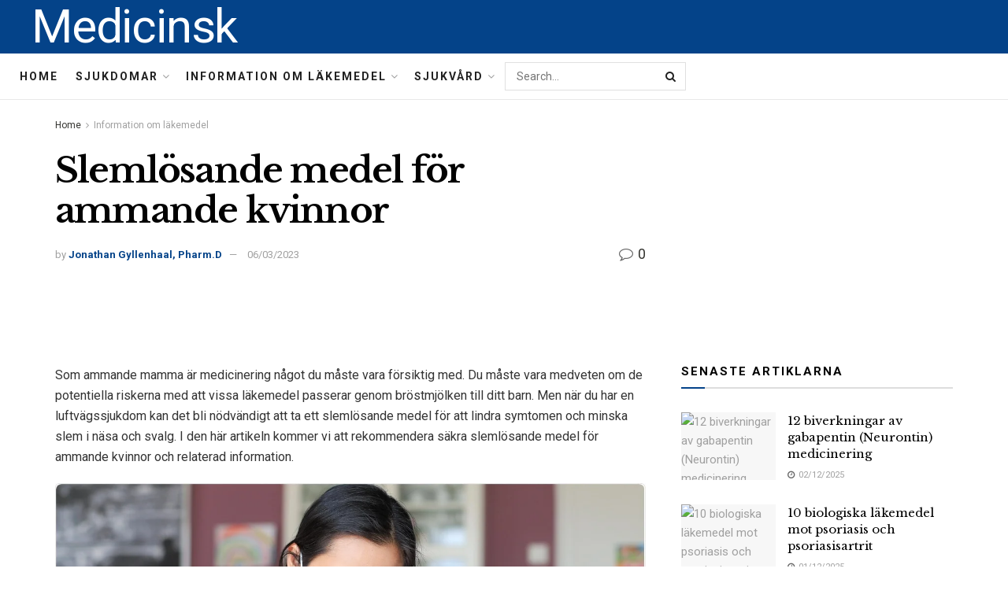

--- FILE ---
content_type: text/html; charset=UTF-8
request_url: https://medicinsk.net/slemlosande-medel-for-ammande-kvinnor
body_size: 36313
content:
<!doctype html>
<!--[if lt IE 7]> <html class="no-js lt-ie9 lt-ie8 lt-ie7" lang="sv-SE"> <![endif]-->
<!--[if IE 7]>    <html class="no-js lt-ie9 lt-ie8" lang="sv-SE"> <![endif]-->
<!--[if IE 8]>    <html class="no-js lt-ie9" lang="sv-SE"> <![endif]-->
<!--[if IE 9]>    <html class="no-js lt-ie10" lang="sv-SE"> <![endif]-->
<!--[if gt IE 8]><!--> <html class="no-js" lang="sv-SE"> <!--<![endif]-->
<head>
    <meta http-equiv="Content-Type" content="text/html; charset=UTF-8" />
    <meta name='viewport' content='width=device-width, initial-scale=1, user-scalable=yes' />
    <link rel="profile" href="http://gmpg.org/xfn/11" />
    <link rel="pingback" href="https://medicinsk.net/xmlrpc.php" />
    <meta name="theme-color" content="#093969">
             <meta name="msapplication-navbutton-color" content="#093969">
             <meta name="apple-mobile-web-app-status-bar-style" content="#093969"><meta name='robots' content='max-image-preview:large' />
			<script type="text/javascript">
              var jnews_ajax_url = '/?ajax-request=jnews'
			</script>
			
	<!-- This site is optimized with the Yoast SEO Premium plugin v14.5 - https://yoast.com/wordpress/plugins/seo/ -->
	<title>Slemlösande medel för ammande kvinnor - Medicinsk</title>
	<meta name="robots" content="index, follow" />
	<meta name="googlebot" content="index, follow, max-snippet:-1, max-image-preview:large, max-video-preview:-1" />
	<meta name="bingbot" content="index, follow, max-snippet:-1, max-image-preview:large, max-video-preview:-1" />
	<link rel="canonical" href="https://medicinsk.net/slemlosande-medel-for-ammande-kvinnor" />
	<meta property="og:locale" content="sv_SE" />
	<meta property="og:type" content="article" />
	<meta property="og:title" content="Slemlösande medel för ammande kvinnor - Medicinsk" />
	<meta property="og:description" content="Som ammande mamma är medicinering något du måste vara försiktig med. Du måste vara medveten om de potentiella riskerna med att vissa läkemedel passerar genom bröstmjölken till ditt barn. Men när du har en luftvägssjukdom kan det bli nödvändigt att ta ett slemlösande medel för att lindra symtomen och minska slem i näsa och svalg. [&hellip;]" />
	<meta property="og:url" content="https://medicinsk.net/slemlosande-medel-for-ammande-kvinnor" />
	<meta property="og:site_name" content="Medicinsk" />
	<meta property="article:published_time" content="2023-03-06T05:47:05+00:00" />
	<meta name="twitter:card" content="summary_large_image" />
	<script type="application/ld+json" class="yoast-schema-graph">{"@context":"https://schema.org","@graph":[{"@type":"WebSite","@id":"https://medicinsk.net/#website","url":"https://medicinsk.net/","name":"Medicinsk","description":"","potentialAction":[{"@type":"SearchAction","target":"https://medicinsk.net/?s={search_term_string}","query-input":"required name=search_term_string"}],"inLanguage":"sv-SE"},{"@type":"ImageObject","@id":"https://medicinsk.net/slemlosande-medel-for-ammande-kvinnor#primaryimage","inLanguage":"sv-SE","url":"https://d2jx2rerrg6sh3.cloudfront.net/image-handler/picture/2021/9/shutterstock_1676545111.jpg","caption":"Sleml\u00f6sande medel f\u00f6r ammande kvinnor"},{"@type":"WebPage","@id":"https://medicinsk.net/slemlosande-medel-for-ammande-kvinnor#webpage","url":"https://medicinsk.net/slemlosande-medel-for-ammande-kvinnor","name":"Sleml\u00f6sande medel f\u00f6r ammande kvinnor - Medicinsk","isPartOf":{"@id":"https://medicinsk.net/#website"},"primaryImageOfPage":{"@id":"https://medicinsk.net/slemlosande-medel-for-ammande-kvinnor#primaryimage"},"datePublished":"2023-03-06T05:47:05+00:00","dateModified":"2023-03-06T05:47:05+00:00","author":{"@id":"https://medicinsk.net/#/schema/person/1606ad16535b33b57c492ccae96d4b37"},"inLanguage":"sv-SE","potentialAction":[{"@type":"ReadAction","target":["https://medicinsk.net/slemlosande-medel-for-ammande-kvinnor"]}]},{"@type":["Person"],"@id":"https://medicinsk.net/#/schema/person/1606ad16535b33b57c492ccae96d4b37","name":"Jonathan Gyllenhaal, Pharm.D","image":{"@type":"ImageObject","@id":"https://medicinsk.net/#personlogo","inLanguage":"sv-SE","url":"https://secure.gravatar.com/avatar/318d1c04a6f51e64492f99399414d79e?s=96&d=mm&r=g","caption":"Jonathan Gyllenhaal, Pharm.D"}}]}</script>
	<!-- / Yoast SEO Premium plugin. -->


<link rel='dns-prefetch' href='//fonts.googleapis.com' />
<link rel="alternate" type="application/rss+xml" title="Medicinsk &raquo; Webbflöde" href="https://medicinsk.net/feed" />
<link rel="alternate" type="application/rss+xml" title="Medicinsk &raquo; Kommentarsflöde" href="https://medicinsk.net/comments/feed" />
<link rel="alternate" type="application/rss+xml" title="Medicinsk &raquo; Kommentarsflöde för Slemlösande medel för ammande kvinnor" href="https://medicinsk.net/slemlosande-medel-for-ammande-kvinnor/feed" />
<script type="text/javascript">
/* <![CDATA[ */
window._wpemojiSettings = {"baseUrl":"https:\/\/s.w.org\/images\/core\/emoji\/15.0.3\/72x72\/","ext":".png","svgUrl":"https:\/\/s.w.org\/images\/core\/emoji\/15.0.3\/svg\/","svgExt":".svg","source":{"concatemoji":"https:\/\/medicinsk.net\/wp-includes\/js\/wp-emoji-release.min.js?ver=6.6.4"}};
/*! This file is auto-generated */
!function(i,n){var o,s,e;function c(e){try{var t={supportTests:e,timestamp:(new Date).valueOf()};sessionStorage.setItem(o,JSON.stringify(t))}catch(e){}}function p(e,t,n){e.clearRect(0,0,e.canvas.width,e.canvas.height),e.fillText(t,0,0);var t=new Uint32Array(e.getImageData(0,0,e.canvas.width,e.canvas.height).data),r=(e.clearRect(0,0,e.canvas.width,e.canvas.height),e.fillText(n,0,0),new Uint32Array(e.getImageData(0,0,e.canvas.width,e.canvas.height).data));return t.every(function(e,t){return e===r[t]})}function u(e,t,n){switch(t){case"flag":return n(e,"\ud83c\udff3\ufe0f\u200d\u26a7\ufe0f","\ud83c\udff3\ufe0f\u200b\u26a7\ufe0f")?!1:!n(e,"\ud83c\uddfa\ud83c\uddf3","\ud83c\uddfa\u200b\ud83c\uddf3")&&!n(e,"\ud83c\udff4\udb40\udc67\udb40\udc62\udb40\udc65\udb40\udc6e\udb40\udc67\udb40\udc7f","\ud83c\udff4\u200b\udb40\udc67\u200b\udb40\udc62\u200b\udb40\udc65\u200b\udb40\udc6e\u200b\udb40\udc67\u200b\udb40\udc7f");case"emoji":return!n(e,"\ud83d\udc26\u200d\u2b1b","\ud83d\udc26\u200b\u2b1b")}return!1}function f(e,t,n){var r="undefined"!=typeof WorkerGlobalScope&&self instanceof WorkerGlobalScope?new OffscreenCanvas(300,150):i.createElement("canvas"),a=r.getContext("2d",{willReadFrequently:!0}),o=(a.textBaseline="top",a.font="600 32px Arial",{});return e.forEach(function(e){o[e]=t(a,e,n)}),o}function t(e){var t=i.createElement("script");t.src=e,t.defer=!0,i.head.appendChild(t)}"undefined"!=typeof Promise&&(o="wpEmojiSettingsSupports",s=["flag","emoji"],n.supports={everything:!0,everythingExceptFlag:!0},e=new Promise(function(e){i.addEventListener("DOMContentLoaded",e,{once:!0})}),new Promise(function(t){var n=function(){try{var e=JSON.parse(sessionStorage.getItem(o));if("object"==typeof e&&"number"==typeof e.timestamp&&(new Date).valueOf()<e.timestamp+604800&&"object"==typeof e.supportTests)return e.supportTests}catch(e){}return null}();if(!n){if("undefined"!=typeof Worker&&"undefined"!=typeof OffscreenCanvas&&"undefined"!=typeof URL&&URL.createObjectURL&&"undefined"!=typeof Blob)try{var e="postMessage("+f.toString()+"("+[JSON.stringify(s),u.toString(),p.toString()].join(",")+"));",r=new Blob([e],{type:"text/javascript"}),a=new Worker(URL.createObjectURL(r),{name:"wpTestEmojiSupports"});return void(a.onmessage=function(e){c(n=e.data),a.terminate(),t(n)})}catch(e){}c(n=f(s,u,p))}t(n)}).then(function(e){for(var t in e)n.supports[t]=e[t],n.supports.everything=n.supports.everything&&n.supports[t],"flag"!==t&&(n.supports.everythingExceptFlag=n.supports.everythingExceptFlag&&n.supports[t]);n.supports.everythingExceptFlag=n.supports.everythingExceptFlag&&!n.supports.flag,n.DOMReady=!1,n.readyCallback=function(){n.DOMReady=!0}}).then(function(){return e}).then(function(){var e;n.supports.everything||(n.readyCallback(),(e=n.source||{}).concatemoji?t(e.concatemoji):e.wpemoji&&e.twemoji&&(t(e.twemoji),t(e.wpemoji)))}))}((window,document),window._wpemojiSettings);
/* ]]> */
</script>

<style id='wp-emoji-styles-inline-css' type='text/css'>

	img.wp-smiley, img.emoji {
		display: inline !important;
		border: none !important;
		box-shadow: none !important;
		height: 1em !important;
		width: 1em !important;
		margin: 0 0.07em !important;
		vertical-align: -0.1em !important;
		background: none !important;
		padding: 0 !important;
	}
</style>
<link rel='stylesheet' id='wp-block-library-css' href='https://medicinsk.net/wp-includes/css/dist/block-library/style.min.css?ver=6.6.4' type='text/css' media='all' />
<style id='classic-theme-styles-inline-css' type='text/css'>
/*! This file is auto-generated */
.wp-block-button__link{color:#fff;background-color:#32373c;border-radius:9999px;box-shadow:none;text-decoration:none;padding:calc(.667em + 2px) calc(1.333em + 2px);font-size:1.125em}.wp-block-file__button{background:#32373c;color:#fff;text-decoration:none}
</style>
<style id='global-styles-inline-css' type='text/css'>
:root{--wp--preset--aspect-ratio--square: 1;--wp--preset--aspect-ratio--4-3: 4/3;--wp--preset--aspect-ratio--3-4: 3/4;--wp--preset--aspect-ratio--3-2: 3/2;--wp--preset--aspect-ratio--2-3: 2/3;--wp--preset--aspect-ratio--16-9: 16/9;--wp--preset--aspect-ratio--9-16: 9/16;--wp--preset--color--black: #000000;--wp--preset--color--cyan-bluish-gray: #abb8c3;--wp--preset--color--white: #ffffff;--wp--preset--color--pale-pink: #f78da7;--wp--preset--color--vivid-red: #cf2e2e;--wp--preset--color--luminous-vivid-orange: #ff6900;--wp--preset--color--luminous-vivid-amber: #fcb900;--wp--preset--color--light-green-cyan: #7bdcb5;--wp--preset--color--vivid-green-cyan: #00d084;--wp--preset--color--pale-cyan-blue: #8ed1fc;--wp--preset--color--vivid-cyan-blue: #0693e3;--wp--preset--color--vivid-purple: #9b51e0;--wp--preset--gradient--vivid-cyan-blue-to-vivid-purple: linear-gradient(135deg,rgba(6,147,227,1) 0%,rgb(155,81,224) 100%);--wp--preset--gradient--light-green-cyan-to-vivid-green-cyan: linear-gradient(135deg,rgb(122,220,180) 0%,rgb(0,208,130) 100%);--wp--preset--gradient--luminous-vivid-amber-to-luminous-vivid-orange: linear-gradient(135deg,rgba(252,185,0,1) 0%,rgba(255,105,0,1) 100%);--wp--preset--gradient--luminous-vivid-orange-to-vivid-red: linear-gradient(135deg,rgba(255,105,0,1) 0%,rgb(207,46,46) 100%);--wp--preset--gradient--very-light-gray-to-cyan-bluish-gray: linear-gradient(135deg,rgb(238,238,238) 0%,rgb(169,184,195) 100%);--wp--preset--gradient--cool-to-warm-spectrum: linear-gradient(135deg,rgb(74,234,220) 0%,rgb(151,120,209) 20%,rgb(207,42,186) 40%,rgb(238,44,130) 60%,rgb(251,105,98) 80%,rgb(254,248,76) 100%);--wp--preset--gradient--blush-light-purple: linear-gradient(135deg,rgb(255,206,236) 0%,rgb(152,150,240) 100%);--wp--preset--gradient--blush-bordeaux: linear-gradient(135deg,rgb(254,205,165) 0%,rgb(254,45,45) 50%,rgb(107,0,62) 100%);--wp--preset--gradient--luminous-dusk: linear-gradient(135deg,rgb(255,203,112) 0%,rgb(199,81,192) 50%,rgb(65,88,208) 100%);--wp--preset--gradient--pale-ocean: linear-gradient(135deg,rgb(255,245,203) 0%,rgb(182,227,212) 50%,rgb(51,167,181) 100%);--wp--preset--gradient--electric-grass: linear-gradient(135deg,rgb(202,248,128) 0%,rgb(113,206,126) 100%);--wp--preset--gradient--midnight: linear-gradient(135deg,rgb(2,3,129) 0%,rgb(40,116,252) 100%);--wp--preset--font-size--small: 13px;--wp--preset--font-size--medium: 20px;--wp--preset--font-size--large: 36px;--wp--preset--font-size--x-large: 42px;--wp--preset--spacing--20: 0.44rem;--wp--preset--spacing--30: 0.67rem;--wp--preset--spacing--40: 1rem;--wp--preset--spacing--50: 1.5rem;--wp--preset--spacing--60: 2.25rem;--wp--preset--spacing--70: 3.38rem;--wp--preset--spacing--80: 5.06rem;--wp--preset--shadow--natural: 6px 6px 9px rgba(0, 0, 0, 0.2);--wp--preset--shadow--deep: 12px 12px 50px rgba(0, 0, 0, 0.4);--wp--preset--shadow--sharp: 6px 6px 0px rgba(0, 0, 0, 0.2);--wp--preset--shadow--outlined: 6px 6px 0px -3px rgba(255, 255, 255, 1), 6px 6px rgba(0, 0, 0, 1);--wp--preset--shadow--crisp: 6px 6px 0px rgba(0, 0, 0, 1);}:where(.is-layout-flex){gap: 0.5em;}:where(.is-layout-grid){gap: 0.5em;}body .is-layout-flex{display: flex;}.is-layout-flex{flex-wrap: wrap;align-items: center;}.is-layout-flex > :is(*, div){margin: 0;}body .is-layout-grid{display: grid;}.is-layout-grid > :is(*, div){margin: 0;}:where(.wp-block-columns.is-layout-flex){gap: 2em;}:where(.wp-block-columns.is-layout-grid){gap: 2em;}:where(.wp-block-post-template.is-layout-flex){gap: 1.25em;}:where(.wp-block-post-template.is-layout-grid){gap: 1.25em;}.has-black-color{color: var(--wp--preset--color--black) !important;}.has-cyan-bluish-gray-color{color: var(--wp--preset--color--cyan-bluish-gray) !important;}.has-white-color{color: var(--wp--preset--color--white) !important;}.has-pale-pink-color{color: var(--wp--preset--color--pale-pink) !important;}.has-vivid-red-color{color: var(--wp--preset--color--vivid-red) !important;}.has-luminous-vivid-orange-color{color: var(--wp--preset--color--luminous-vivid-orange) !important;}.has-luminous-vivid-amber-color{color: var(--wp--preset--color--luminous-vivid-amber) !important;}.has-light-green-cyan-color{color: var(--wp--preset--color--light-green-cyan) !important;}.has-vivid-green-cyan-color{color: var(--wp--preset--color--vivid-green-cyan) !important;}.has-pale-cyan-blue-color{color: var(--wp--preset--color--pale-cyan-blue) !important;}.has-vivid-cyan-blue-color{color: var(--wp--preset--color--vivid-cyan-blue) !important;}.has-vivid-purple-color{color: var(--wp--preset--color--vivid-purple) !important;}.has-black-background-color{background-color: var(--wp--preset--color--black) !important;}.has-cyan-bluish-gray-background-color{background-color: var(--wp--preset--color--cyan-bluish-gray) !important;}.has-white-background-color{background-color: var(--wp--preset--color--white) !important;}.has-pale-pink-background-color{background-color: var(--wp--preset--color--pale-pink) !important;}.has-vivid-red-background-color{background-color: var(--wp--preset--color--vivid-red) !important;}.has-luminous-vivid-orange-background-color{background-color: var(--wp--preset--color--luminous-vivid-orange) !important;}.has-luminous-vivid-amber-background-color{background-color: var(--wp--preset--color--luminous-vivid-amber) !important;}.has-light-green-cyan-background-color{background-color: var(--wp--preset--color--light-green-cyan) !important;}.has-vivid-green-cyan-background-color{background-color: var(--wp--preset--color--vivid-green-cyan) !important;}.has-pale-cyan-blue-background-color{background-color: var(--wp--preset--color--pale-cyan-blue) !important;}.has-vivid-cyan-blue-background-color{background-color: var(--wp--preset--color--vivid-cyan-blue) !important;}.has-vivid-purple-background-color{background-color: var(--wp--preset--color--vivid-purple) !important;}.has-black-border-color{border-color: var(--wp--preset--color--black) !important;}.has-cyan-bluish-gray-border-color{border-color: var(--wp--preset--color--cyan-bluish-gray) !important;}.has-white-border-color{border-color: var(--wp--preset--color--white) !important;}.has-pale-pink-border-color{border-color: var(--wp--preset--color--pale-pink) !important;}.has-vivid-red-border-color{border-color: var(--wp--preset--color--vivid-red) !important;}.has-luminous-vivid-orange-border-color{border-color: var(--wp--preset--color--luminous-vivid-orange) !important;}.has-luminous-vivid-amber-border-color{border-color: var(--wp--preset--color--luminous-vivid-amber) !important;}.has-light-green-cyan-border-color{border-color: var(--wp--preset--color--light-green-cyan) !important;}.has-vivid-green-cyan-border-color{border-color: var(--wp--preset--color--vivid-green-cyan) !important;}.has-pale-cyan-blue-border-color{border-color: var(--wp--preset--color--pale-cyan-blue) !important;}.has-vivid-cyan-blue-border-color{border-color: var(--wp--preset--color--vivid-cyan-blue) !important;}.has-vivid-purple-border-color{border-color: var(--wp--preset--color--vivid-purple) !important;}.has-vivid-cyan-blue-to-vivid-purple-gradient-background{background: var(--wp--preset--gradient--vivid-cyan-blue-to-vivid-purple) !important;}.has-light-green-cyan-to-vivid-green-cyan-gradient-background{background: var(--wp--preset--gradient--light-green-cyan-to-vivid-green-cyan) !important;}.has-luminous-vivid-amber-to-luminous-vivid-orange-gradient-background{background: var(--wp--preset--gradient--luminous-vivid-amber-to-luminous-vivid-orange) !important;}.has-luminous-vivid-orange-to-vivid-red-gradient-background{background: var(--wp--preset--gradient--luminous-vivid-orange-to-vivid-red) !important;}.has-very-light-gray-to-cyan-bluish-gray-gradient-background{background: var(--wp--preset--gradient--very-light-gray-to-cyan-bluish-gray) !important;}.has-cool-to-warm-spectrum-gradient-background{background: var(--wp--preset--gradient--cool-to-warm-spectrum) !important;}.has-blush-light-purple-gradient-background{background: var(--wp--preset--gradient--blush-light-purple) !important;}.has-blush-bordeaux-gradient-background{background: var(--wp--preset--gradient--blush-bordeaux) !important;}.has-luminous-dusk-gradient-background{background: var(--wp--preset--gradient--luminous-dusk) !important;}.has-pale-ocean-gradient-background{background: var(--wp--preset--gradient--pale-ocean) !important;}.has-electric-grass-gradient-background{background: var(--wp--preset--gradient--electric-grass) !important;}.has-midnight-gradient-background{background: var(--wp--preset--gradient--midnight) !important;}.has-small-font-size{font-size: var(--wp--preset--font-size--small) !important;}.has-medium-font-size{font-size: var(--wp--preset--font-size--medium) !important;}.has-large-font-size{font-size: var(--wp--preset--font-size--large) !important;}.has-x-large-font-size{font-size: var(--wp--preset--font-size--x-large) !important;}
:where(.wp-block-post-template.is-layout-flex){gap: 1.25em;}:where(.wp-block-post-template.is-layout-grid){gap: 1.25em;}
:where(.wp-block-columns.is-layout-flex){gap: 2em;}:where(.wp-block-columns.is-layout-grid){gap: 2em;}
:root :where(.wp-block-pullquote){font-size: 1.5em;line-height: 1.6;}
</style>
<link rel='stylesheet' id='wp_automatic_gallery_style-css' href='https://medicinsk.net/wp-content/plugins/wp-automatic/css/wp-automatic.css?ver=1.0.0' type='text/css' media='all' />
<link rel='stylesheet' id='js_composer_front-css' href='https://medicinsk.net/wp-content/plugins/js_composer/assets/css/js_composer.min.css?ver=6.3.0' type='text/css' media='all' />
<link rel='stylesheet' id='jeg_customizer_font-css' href='//fonts.googleapis.com/css?family=Roboto%3Aregular%2C700%7CLibre+Baskerville%3Aregular%2C700&#038;display=swap&#038;ver=1.2.5' type='text/css' media='all' />
<link rel='stylesheet' id='mediaelement-css' href='https://medicinsk.net/wp-includes/js/mediaelement/mediaelementplayer-legacy.min.css?ver=4.2.17' type='text/css' media='all' />
<link rel='stylesheet' id='wp-mediaelement-css' href='https://medicinsk.net/wp-includes/js/mediaelement/wp-mediaelement.min.css?ver=6.6.4' type='text/css' media='all' />
<link rel='stylesheet' id='jnews-frontend-css' href='https://medicinsk.net/wp-content/themes/jnews-theme/jnews/assets/dist/frontend.min.css?ver=7.1.0' type='text/css' media='all' />
<link rel='stylesheet' id='jnews-style-css' href='https://medicinsk.net/wp-content/themes/jnews-theme/jnews/style.css?ver=7.1.0' type='text/css' media='all' />
<link rel='stylesheet' id='jnews-darkmode-css' href='https://medicinsk.net/wp-content/themes/jnews-theme/jnews/assets/css/darkmode.css?ver=7.1.0' type='text/css' media='all' />
<link rel='stylesheet' id='jnews-scheme-css' href='https://medicinsk.net/wp-content/themes/jnews-theme/jnews/data/import/science/scheme.css?ver=7.1.0' type='text/css' media='all' />
<script type="text/javascript" src="https://medicinsk.net/wp-includes/js/jquery/jquery.min.js?ver=3.7.1" id="jquery-core-js"></script>
<script type="text/javascript" src="https://medicinsk.net/wp-includes/js/jquery/jquery-migrate.min.js?ver=3.4.1" id="jquery-migrate-js"></script>
<script type="text/javascript" src="https://medicinsk.net/wp-content/plugins/wp-automatic/js/main-front.js?ver=6.6.4" id="wp_automatic_gallery-js"></script>
<link rel="https://api.w.org/" href="https://medicinsk.net/wp-json/" /><link rel="alternate" title="JSON" type="application/json" href="https://medicinsk.net/wp-json/wp/v2/posts/64013" /><link rel="EditURI" type="application/rsd+xml" title="RSD" href="https://medicinsk.net/xmlrpc.php?rsd" />
<meta name="generator" content="WordPress 6.6.4" />
<link rel='shortlink' href='https://medicinsk.net/?p=64013' />
<link rel="alternate" title="oEmbed (JSON)" type="application/json+oembed" href="https://medicinsk.net/wp-json/oembed/1.0/embed?url=https%3A%2F%2Fmedicinsk.net%2Fslemlosande-medel-for-ammande-kvinnor" />
<link rel="alternate" title="oEmbed (XML)" type="text/xml+oembed" href="https://medicinsk.net/wp-json/oembed/1.0/embed?url=https%3A%2F%2Fmedicinsk.net%2Fslemlosande-medel-for-ammande-kvinnor&#038;format=xml" />
<!-- FIFU:meta:begin:image -->
<meta property="og:image" content="https://d2jx2rerrg6sh3.cloudfront.net/image-handler/picture/2021/9/shutterstock_1676545111.jpg" />
<!-- FIFU:meta:end:image --><!-- FIFU:meta:begin:twitter -->
<meta name="twitter:card" content="summary_large_image" />
<meta name="twitter:title" content="Slemlösande medel för ammande kvinnor" />
<meta name="twitter:description" content="" />
<meta name="twitter:image" content="https://d2jx2rerrg6sh3.cloudfront.net/image-handler/picture/2021/9/shutterstock_1676545111.jpg" />
<!-- FIFU:meta:end:twitter --><meta name="generator" content="Powered by WPBakery Page Builder - drag and drop page builder for WordPress."/>
<script type='application/ld+json'>{"@context":"http:\/\/schema.org","@type":"Organization","@id":"https:\/\/medicinsk.net\/#organization","url":"https:\/\/medicinsk.net\/","name":"Jegtheme","logo":{"@type":"ImageObject","url":"http:\/\/medicinsk.net\/wp-content\/uploads\/2020\/11\/logo_science.png"},"sameAs":["http:\/\/facebook.com","http:\/\/twitter.com","http:\/\/plus.google.com","http:\/\/youtube.com"],"contactPoint":{"@type":"ContactPoint","telephone":"+1-880-555-1212","contactType":"customer_service","areaServed":["Worldwide"]}}</script>
<script type='application/ld+json'>{"@context":"http:\/\/schema.org","@type":"WebSite","@id":"https:\/\/medicinsk.net\/#website","url":"https:\/\/medicinsk.net\/","name":"Jegtheme","potentialAction":{"@type":"SearchAction","target":"https:\/\/medicinsk.net\/?s={search_term_string}","query-input":"required name=search_term_string"}}</script>
<link rel="icon" href="https://medicinsk.net/wp-content/uploads/2020/12/favicon3-75x75.png" sizes="32x32" />
<link rel="icon" href="https://medicinsk.net/wp-content/uploads/2020/12/favicon3.png" sizes="192x192" />
<link rel="apple-touch-icon" href="https://medicinsk.net/wp-content/uploads/2020/12/favicon3.png" />
<meta name="msapplication-TileImage" content="https://medicinsk.net/wp-content/uploads/2020/12/favicon3.png" />

<!-- FIFU:jsonld:begin -->
<script type="application/ld+json">{"@context":"https://schema.org","@type":"BlogPosting","headline":"Sleml\u00f6sande medel f\u00f6r ammande kvinnor","url":"https://medicinsk.net/slemlosande-medel-for-ammande-kvinnor","mainEntityOfPage":"https://medicinsk.net/slemlosande-medel-for-ammande-kvinnor","image":[{"@type":"ImageObject","url":"https://d2jx2rerrg6sh3.cloudfront.net/image-handler/picture/2021/9/shutterstock_1676545111.jpg"}],"datePublished":"2023-03-06T05:47:05+00:00","dateModified":"2023-03-06T05:47:05+00:00","author":{"@type":"Person","name":"Jonathan Gyllenhaal, Pharm.D","url":"https://medicinsk.net/author/jonathan"}}</script>
<!-- FIFU:jsonld:end -->
<style id="jeg_dynamic_css" type="text/css" data-type="jeg_custom-css">body,.newsfeed_carousel.owl-carousel .owl-nav div,.jeg_filter_button,.owl-carousel .owl-nav div,.jeg_readmore,.jeg_hero_style_7 .jeg_post_meta a,.widget_calendar thead th,.widget_calendar tfoot a,.jeg_socialcounter a,.entry-header .jeg_meta_like a,.entry-header .jeg_meta_comment a,.entry-content tbody tr:hover,.entry-content th,.jeg_splitpost_nav li:hover a,#breadcrumbs a,.jeg_author_socials a:hover,.jeg_footer_content a,.jeg_footer_bottom a,.jeg_cartcontent,.woocommerce .woocommerce-breadcrumb a { color : #353531; } a,.jeg_menu_style_5 > li > a:hover,.jeg_menu_style_5 > li.sfHover > a,.jeg_menu_style_5 > li.current-menu-item > a,.jeg_menu_style_5 > li.current-menu-ancestor > a,.jeg_navbar .jeg_menu:not(.jeg_main_menu) > li > a:hover,.jeg_midbar .jeg_menu:not(.jeg_main_menu) > li > a:hover,.jeg_side_tabs li.active,.jeg_block_heading_5 strong,.jeg_block_heading_6 strong,.jeg_block_heading_7 strong,.jeg_block_heading_8 strong,.jeg_subcat_list li a:hover,.jeg_subcat_list li button:hover,.jeg_pl_lg_7 .jeg_thumb .jeg_post_category a,.jeg_pl_xs_2:before,.jeg_pl_xs_4 .jeg_postblock_content:before,.jeg_postblock .jeg_post_title a:hover,.jeg_hero_style_6 .jeg_post_title a:hover,.jeg_sidefeed .jeg_pl_xs_3 .jeg_post_title a:hover,.widget_jnews_popular .jeg_post_title a:hover,.jeg_meta_author a,.widget_archive li a:hover,.widget_pages li a:hover,.widget_meta li a:hover,.widget_recent_entries li a:hover,.widget_rss li a:hover,.widget_rss cite,.widget_categories li a:hover,.widget_categories li.current-cat > a,#breadcrumbs a:hover,.jeg_share_count .counts,.commentlist .bypostauthor > .comment-body > .comment-author > .fn,span.required,.jeg_review_title,.bestprice .price,.authorlink a:hover,.jeg_vertical_playlist .jeg_video_playlist_play_icon,.jeg_vertical_playlist .jeg_video_playlist_item.active .jeg_video_playlist_thumbnail:before,.jeg_horizontal_playlist .jeg_video_playlist_play,.woocommerce li.product .pricegroup .button,.widget_display_forums li a:hover,.widget_display_topics li:before,.widget_display_replies li:before,.widget_display_views li:before,.bbp-breadcrumb a:hover,.jeg_mobile_menu li.sfHover > a,.jeg_mobile_menu li a:hover,.split-template-6 .pagenum, .jeg_push_notification_button .button { color : #044389; } .jeg_menu_style_1 > li > a:before,.jeg_menu_style_2 > li > a:before,.jeg_menu_style_3 > li > a:before,.jeg_side_toggle,.jeg_slide_caption .jeg_post_category a,.jeg_slider_type_1 .owl-nav .owl-next,.jeg_block_heading_1 .jeg_block_title span,.jeg_block_heading_2 .jeg_block_title span,.jeg_block_heading_3,.jeg_block_heading_4 .jeg_block_title span,.jeg_block_heading_6:after,.jeg_pl_lg_box .jeg_post_category a,.jeg_pl_md_box .jeg_post_category a,.jeg_readmore:hover,.jeg_thumb .jeg_post_category a,.jeg_block_loadmore a:hover, .jeg_postblock.alt .jeg_block_loadmore a:hover,.jeg_block_loadmore a.active,.jeg_postblock_carousel_2 .jeg_post_category a,.jeg_heroblock .jeg_post_category a,.jeg_pagenav_1 .page_number.active,.jeg_pagenav_1 .page_number.active:hover,input[type="submit"],.btn,.button,.widget_tag_cloud a:hover,.popularpost_item:hover .jeg_post_title a:before,.jeg_splitpost_4 .page_nav,.jeg_splitpost_5 .page_nav,.jeg_post_via a:hover,.jeg_post_source a:hover,.jeg_post_tags a:hover,.comment-reply-title small a:before,.comment-reply-title small a:after,.jeg_storelist .productlink,.authorlink li.active a:before,.jeg_footer.dark .socials_widget:not(.nobg) a:hover .fa,.jeg_breakingnews_title,.jeg_overlay_slider_bottom.owl-carousel .owl-nav div,.jeg_overlay_slider_bottom.owl-carousel .owl-nav div:hover,.jeg_vertical_playlist .jeg_video_playlist_current,.woocommerce span.onsale,.woocommerce #respond input#submit:hover,.woocommerce a.button:hover,.woocommerce button.button:hover,.woocommerce input.button:hover,.woocommerce #respond input#submit.alt,.woocommerce a.button.alt,.woocommerce button.button.alt,.woocommerce input.button.alt,.jeg_popup_post .caption,.jeg_footer.dark input[type="submit"],.jeg_footer.dark .btn,.jeg_footer.dark .button,.footer_widget.widget_tag_cloud a:hover, .jeg_inner_content .content-inner .jeg_post_category a:hover, #buddypress .standard-form button, #buddypress a.button, #buddypress input[type="submit"], #buddypress input[type="button"], #buddypress input[type="reset"], #buddypress ul.button-nav li a, #buddypress .generic-button a, #buddypress .generic-button button, #buddypress .comment-reply-link, #buddypress a.bp-title-button, #buddypress.buddypress-wrap .members-list li .user-update .activity-read-more a, div#buddypress .standard-form button:hover,div#buddypress a.button:hover,div#buddypress input[type="submit"]:hover,div#buddypress input[type="button"]:hover,div#buddypress input[type="reset"]:hover,div#buddypress ul.button-nav li a:hover,div#buddypress .generic-button a:hover,div#buddypress .generic-button button:hover,div#buddypress .comment-reply-link:hover,div#buddypress a.bp-title-button:hover,div#buddypress.buddypress-wrap .members-list li .user-update .activity-read-more a:hover, #buddypress #item-nav .item-list-tabs ul li a:before, .jeg_inner_content .jeg_meta_container .follow-wrapper a { background-color : #044389; } .jeg_block_heading_7 .jeg_block_title span, .jeg_readmore:hover, .jeg_block_loadmore a:hover, .jeg_block_loadmore a.active, .jeg_pagenav_1 .page_number.active, .jeg_pagenav_1 .page_number.active:hover, .jeg_pagenav_3 .page_number:hover, .jeg_prevnext_post a:hover h3, .jeg_overlay_slider .jeg_post_category, .jeg_sidefeed .jeg_post.active, .jeg_vertical_playlist.jeg_vertical_playlist .jeg_video_playlist_item.active .jeg_video_playlist_thumbnail img, .jeg_horizontal_playlist .jeg_video_playlist_item.active { border-color : #044389; } .jeg_tabpost_nav li.active, .woocommerce div.product .woocommerce-tabs ul.tabs li.active { border-bottom-color : #044389; } .jeg_post_meta .fa, .entry-header .jeg_post_meta .fa, .jeg_review_stars, .jeg_price_review_list { color : #666666; } .jeg_share_button.share-float.share-monocrhome a { background-color : #666666; } h1,h2,h3,h4,h5,h6,.jeg_post_title a,.entry-header .jeg_post_title,.jeg_hero_style_7 .jeg_post_title a,.jeg_block_title,.jeg_splitpost_bar .current_title,.jeg_video_playlist_title,.gallery-caption { color : #020202; } .split-template-9 .pagenum, .split-template-10 .pagenum, .split-template-11 .pagenum, .split-template-12 .pagenum, .split-template-13 .pagenum, .split-template-15 .pagenum, .split-template-18 .pagenum, .split-template-20 .pagenum, .split-template-19 .current_title span, .split-template-20 .current_title span { background-color : #020202; } .jeg_topbar .jeg_nav_row, .jeg_topbar .jeg_search_no_expand .jeg_search_input { line-height : 36px; } .jeg_topbar .jeg_nav_row, .jeg_topbar .jeg_nav_icon { height : 36px; } .jeg_midbar { height : 68px; } .jeg_midbar, .jeg_midbar.dark { background-color : #044389; border-bottom-width : 0px; } .jeg_midbar a, .jeg_midbar.dark a { color : #ffffff; } .jeg_header .jeg_bottombar.jeg_navbar,.jeg_bottombar .jeg_nav_icon { height : 58px; } .jeg_header .jeg_bottombar.jeg_navbar, .jeg_header .jeg_bottombar .jeg_main_menu:not(.jeg_menu_style_1) > li > a, .jeg_header .jeg_bottombar .jeg_menu_style_1 > li, .jeg_header .jeg_bottombar .jeg_menu:not(.jeg_main_menu) > li > a { line-height : 58px; } .jeg_header .jeg_bottombar, .jeg_header .jeg_bottombar.jeg_navbar_dark, .jeg_bottombar.jeg_navbar_boxed .jeg_nav_row, .jeg_bottombar.jeg_navbar_dark.jeg_navbar_boxed .jeg_nav_row { border-top-width : 0px; border-bottom-width : 1px; } .jeg_stickybar.jeg_navbar,.jeg_navbar .jeg_nav_icon { height : 60px; } .jeg_stickybar.jeg_navbar, .jeg_stickybar .jeg_main_menu:not(.jeg_menu_style_1) > li > a, .jeg_stickybar .jeg_menu_style_1 > li, .jeg_stickybar .jeg_menu:not(.jeg_main_menu) > li > a { line-height : 60px; } .jeg_stickybar, .jeg_stickybar.dark { border-bottom-width : 1px; } .jeg_header .socials_widget > a > i.fa:before { color : #ffffff; } .jeg_header .socials_widget > a > i.fa { background-color : #044389; } .jeg_header .jeg_button_1 .btn { color : #ffffff; border-color : #ffffff; } .jeg_nav_search { width : 20%; } .jeg_header .jeg_menu.jeg_main_menu > li > a:hover, .jeg_header .jeg_menu.jeg_main_menu > li.sfHover > a, .jeg_header .jeg_menu.jeg_main_menu > li > .sf-with-ul:hover:after, .jeg_header .jeg_menu.jeg_main_menu > li.sfHover > .sf-with-ul:after, .jeg_header .jeg_menu_style_4 > li.current-menu-item > a, .jeg_header .jeg_menu_style_4 > li.current-menu-ancestor > a, .jeg_header .jeg_menu_style_5 > li.current-menu-item > a, .jeg_header .jeg_menu_style_5 > li.current-menu-ancestor > a { color : #044389; } #jeg_off_canvas.dark .jeg_mobile_wrapper, #jeg_off_canvas .jeg_mobile_wrapper { background : #002066; } .jeg_footer_content,.jeg_footer.dark .jeg_footer_content { background-color : #020202; color : #999999; } .jeg_footer .jeg_footer_heading h3,.jeg_footer.dark .jeg_footer_heading h3,.jeg_footer .widget h2,.jeg_footer .footer_dark .widget h2 { color : #ffffff; } body,input,textarea,select,.chosen-container-single .chosen-single,.btn,.button { font-family: Roboto,Helvetica,Arial,sans-serif;font-size: 15px;  } .jeg_header, .jeg_mobile_wrapper { font-family: Roboto,Helvetica,Arial,sans-serif;font-size: 14px;  } .jeg_post_title, .entry-header .jeg_post_title, .jeg_single_tpl_2 .entry-header .jeg_post_title, .jeg_single_tpl_3 .entry-header .jeg_post_title, .jeg_single_tpl_6 .entry-header .jeg_post_title { font-family: "Libre Baskerville",Helvetica,Arial,sans-serif; } </style><style type="text/css">
					.no_thumbnail .jeg_thumb,
					.thumbnail-container.no_thumbnail {
					    display: none !important;
					}
					.jeg_search_result .jeg_pl_xs_3.no_thumbnail .jeg_postblock_content,
					.jeg_sidefeed .jeg_pl_xs_3.no_thumbnail .jeg_postblock_content,
					.jeg_pl_sm.no_thumbnail .jeg_postblock_content {
					    margin-left: 0;
					}
					.jeg_postblock_11 .no_thumbnail .jeg_postblock_content,
					.jeg_postblock_12 .no_thumbnail .jeg_postblock_content,
					.jeg_postblock_12.jeg_col_3o3 .no_thumbnail .jeg_postblock_content  {
					    margin-top: 0;
					}
					.jeg_postblock_15 .jeg_pl_md_box.no_thumbnail .jeg_postblock_content,
					.jeg_postblock_19 .jeg_pl_md_box.no_thumbnail .jeg_postblock_content,
					.jeg_postblock_24 .jeg_pl_md_box.no_thumbnail .jeg_postblock_content,
					.jeg_sidefeed .jeg_pl_md_box .jeg_postblock_content {
					    position: relative;
					}
					.jeg_postblock_carousel_2 .no_thumbnail .jeg_post_title a,
					.jeg_postblock_carousel_2 .no_thumbnail .jeg_post_title a:hover,
					.jeg_postblock_carousel_2 .no_thumbnail .jeg_post_meta .fa {
					    color: #212121 !important;
					} 
				</style><noscript><style> .wpb_animate_when_almost_visible { opacity: 1; }</style></noscript> 
	<!-- Adsense review code -->
	<script async src="https://pagead2.googlesyndication.com/pagead/js/adsbygoogle.js?client=ca-pub-2531841583262676"
     crossorigin="anonymous"></script> 
	<!-- End of Adsense review code --> 
<link rel="preload" as="image" href="https://d2jx2rerrg6sh3.cloudfront.net/image-handler/picture/2021/9/shutterstock_1676545111.jpg"></head>

<body class="post-template-default single single-post postid-64013 single-format-standard wp-embed-responsive jeg_toggle_dark jeg_single_tpl_1 jnews jsc_normal wpb-js-composer js-comp-ver-6.3.0 vc_responsive">

    
    
    <div class="jeg_ad jeg_ad_top jnews_header_top_ads">
        <div class='ads-wrapper  '></div>    </div>

    <!-- The Main Wrapper
    ============================================= -->
    <div class="jeg_viewport">

        
        <div class="jeg_header_wrapper">
            <div class="jeg_header_instagram_wrapper">
    </div>

<!-- HEADER -->
<div class="jeg_header full">
    <div class="jeg_midbar jeg_container normal">
    <div class="container">
        <div class="jeg_nav_row">
            
                <div class="jeg_nav_col jeg_nav_left jeg_nav_grow">
                    <div class="item_wrap jeg_nav_alignleft">
                        <div class="jeg_nav_item jeg_logo jeg_desktop_logo">
			<div class="site-title">
	    	<a href="https://medicinsk.net/" style="padding: 0px 0px 0px 15px;">
	    	    Medicinsk	    	</a>
	    </div>
	</div>                    </div>
                </div>

                
                <div class="jeg_nav_col jeg_nav_center jeg_nav_normal">
                    <div class="item_wrap jeg_nav_aligncenter">
                                            </div>
                </div>

                
                <div class="jeg_nav_col jeg_nav_right jeg_nav_normal">
                    <div class="item_wrap jeg_nav_alignright">
                                            </div>
                </div>

                        </div>
    </div>
</div><div class="jeg_bottombar jeg_navbar jeg_container jeg_navbar_wrapper  jeg_navbar_normal">
    <div class="container">
        <div class="jeg_nav_row">
            
                <div class="jeg_nav_col jeg_nav_left jeg_nav_grow">
                    <div class="item_wrap jeg_nav_alignleft">
                        <div class="jeg_main_menu_wrapper">
<div class="jeg_nav_item jeg_mainmenu_wrap"><ul class="jeg_menu jeg_main_menu jeg_menu_style_5" data-animation="animate"><li id="menu-item-64" class="menu-item menu-item-type-post_type menu-item-object-page menu-item-home menu-item-64 bgnav" data-item-row="default" ><a href="https://medicinsk.net/">Home</a></li>
<li id="menu-item-70" class="menu-item menu-item-type-taxonomy menu-item-object-category menu-item-70 bgnav jeg_megamenu category_1" data-number="5"  data-item-row="default" ><a href="https://medicinsk.net/sjukdomar">Sjukdomar</a><div class="sub-menu">
                    <div class="jeg_newsfeed clearfix"><div class="jeg_newsfeed_subcat">
                    <ul class="jeg_subcat_item">
                        <li data-cat-id="17" class="active"><a href="https://medicinsk.net/sjukdomar">All</a></li>
                        <li data-cat-id="6" class=""><a href="https://medicinsk.net/sjukdomar/andra-sjukdomar">Andra sjukdomar</a></li><li data-cat-id="20" class=""><a href="https://medicinsk.net/sjukdomar/cancer">Cancer</a></li><li data-cat-id="19" class=""><a href="https://medicinsk.net/sjukdomar/hudsjukdomar-behandling-av-hudsjukdomar">Hudsjukdomar</a></li><li data-cat-id="5" class=""><a href="https://medicinsk.net/sjukdomar/matsmaltningssjukdomar">Matsmältningssjukdomar</a></li><li data-cat-id="2" class=""><a href="https://medicinsk.net/sjukdomar/smittsamma-och-parasitiska-sjukdomar">Smittsamma och parasitiska sjukdomar</a></li>
                    </ul>
                </div>
                <div class="jeg_newsfeed_list">
                    <div data-cat-id="17" data-load-status="loaded" class="jeg_newsfeed_container">
                        <div class="newsfeed_carousel owl-carousel with_subcat">
                            <div class="jeg_newsfeed_item ">
                    <div class="jeg_thumb">
                        
                        <a href="https://medicinsk.net/vissa-typer-av-anemi-orsakar-domningar-i-benen"><div class="thumbnail-container size-500 "><img width="360" height="180" src="https://medicinsk.net/wp-content/themes/jnews-theme/jnews/assets/img/jeg-empty.png" class="attachment-jnews-360x180 size-jnews-360x180 owl-lazy wp-post-image" alt="Vissa typer av anemi orsakar domningar i benen" title="Vissa typer av anemi orsakar domningar i benen" decoding="async" fetchpriority="high" data-full-width="0" data-full-height="0" data-src="http://witbeast.com/wp-content/uploads/2025/11/image-46.png" /></div></a>
                    </div>
                    <h3 class="jeg_post_title"><a href="https://medicinsk.net/vissa-typer-av-anemi-orsakar-domningar-i-benen">Vissa typer av anemi orsakar domningar i benen</a></h3>
                </div><div class="jeg_newsfeed_item ">
                    <div class="jeg_thumb">
                        
                        <a href="https://medicinsk.net/orsaker-till-domningar-och-svaghet-i-benen-hos-aldre"><div class="thumbnail-container size-500 "><img width="360" height="180" src="https://medicinsk.net/wp-content/themes/jnews-theme/jnews/assets/img/jeg-empty.png" class="attachment-jnews-360x180 size-jnews-360x180 owl-lazy wp-post-image" alt="Orsaker till domningar och svaghet i benen hos äldre" title="Orsaker till domningar och svaghet i benen hos äldre" decoding="async" data-full-width="0" data-full-height="0" data-src="http://witbeast.com/wp-content/uploads/2025/11/image-42.png" /></div></a>
                    </div>
                    <h3 class="jeg_post_title"><a href="https://medicinsk.net/orsaker-till-domningar-och-svaghet-i-benen-hos-aldre">Orsaker till domningar och svaghet i benen hos äldre</a></h3>
                </div><div class="jeg_newsfeed_item ">
                    <div class="jeg_thumb">
                        
                        <a href="https://medicinsk.net/ryggsmarta-med-smarta-i-nedre-delen-av-buken-orsaker-och-diagnos"><div class="thumbnail-container size-500 "><img width="360" height="180" src="https://medicinsk.net/wp-content/themes/jnews-theme/jnews/assets/img/jeg-empty.png" class="attachment-jnews-360x180 size-jnews-360x180 owl-lazy wp-post-image" alt="Ryggsmärta med smärta i nedre delen av buken: Orsaker och diagnos" title="Ryggsmärta med smärta i nedre delen av buken: Orsaker och diagnos" decoding="async" data-full-width="0" data-full-height="0" data-src="http://witbeast.com/wp-content/uploads/2025/11/image-40.png" /></div></a>
                    </div>
                    <h3 class="jeg_post_title"><a href="https://medicinsk.net/ryggsmarta-med-smarta-i-nedre-delen-av-buken-orsaker-och-diagnos">Ryggsmärta med smärta i nedre delen av buken: Orsaker och diagnos</a></h3>
                </div><div class="jeg_newsfeed_item ">
                    <div class="jeg_thumb">
                        
                        <a href="https://medicinsk.net/buksmarta-varje-natt-orsaker-diagnos-och-behandling"><div class="thumbnail-container size-500 "><img width="360" height="180" src="https://medicinsk.net/wp-content/themes/jnews-theme/jnews/assets/img/jeg-empty.png" class="attachment-jnews-360x180 size-jnews-360x180 owl-lazy wp-post-image" alt="Buksmärta varje natt: Orsaker, diagnos och behandling" title="Buksmärta varje natt: Orsaker, diagnos och behandling" decoding="async" data-full-width="0" data-full-height="0" data-src="http://witbeast.com/wp-content/uploads/2025/11/image-38-1024x683.png" /></div></a>
                    </div>
                    <h3 class="jeg_post_title"><a href="https://medicinsk.net/buksmarta-varje-natt-orsaker-diagnos-och-behandling">Buksmärta varje natt: Orsaker, diagnos och behandling</a></h3>
                </div><div class="jeg_newsfeed_item ">
                    <div class="jeg_thumb">
                        
                        <a href="https://medicinsk.net/10-orsaker-till-buksmarta-varje-morgon-och-diagnosen"><div class="thumbnail-container size-500 "><img width="360" height="180" src="https://medicinsk.net/wp-content/themes/jnews-theme/jnews/assets/img/jeg-empty.png" class="attachment-jnews-360x180 size-jnews-360x180 owl-lazy wp-post-image" alt="10 orsaker till buksmärta varje morgon och diagnosen" title="10 orsaker till buksmärta varje morgon och diagnosen" decoding="async" data-full-width="0" data-full-height="0" data-src="http://witbeast.com/wp-content/uploads/2025/11/image-34.png" /></div></a>
                    </div>
                    <h3 class="jeg_post_title"><a href="https://medicinsk.net/10-orsaker-till-buksmarta-varje-morgon-och-diagnosen">10 orsaker till buksmärta varje morgon och diagnosen</a></h3>
                </div>
                        </div>
                    </div>
                    <div class="newsfeed_overlay">
                    <div class="preloader_type preloader_circle">
                        <div class="newsfeed_preloader jeg_preloader dot">
                            <span></span><span></span><span></span>
                        </div>
                        <div class="newsfeed_preloader jeg_preloader circle">
                            <div class="jnews_preloader_circle_outer">
                                <div class="jnews_preloader_circle_inner"></div>
                            </div>
                        </div>
                        <div class="newsfeed_preloader jeg_preloader square">
                            <div class="jeg_square"><div class="jeg_square_inner"></div></div>
                        </div>
                    </div>
                </div>
                </div></div>
                </div></li>
<li id="menu-item-1388" class="menu-item menu-item-type-taxonomy menu-item-object-category current-post-ancestor current-menu-parent current-post-parent menu-item-1388 bgnav jeg_megamenu category_1" data-number="6"  data-item-row="default" ><a href="https://medicinsk.net/information-om-lakemedel">Information om läkemedel</a><div class="sub-menu">
                    <div class="jeg_newsfeed clearfix">
                <div class="jeg_newsfeed_list">
                    <div data-cat-id="14" data-load-status="loaded" class="jeg_newsfeed_container">
                        <div class="newsfeed_carousel owl-carousel no_subcat">
                            <div class="jeg_newsfeed_item ">
                    <div class="jeg_thumb">
                        
                        <a href="https://medicinsk.net/12-biverkningar-av-gabapentin-neurontin-medicinering"><div class="thumbnail-container size-500 "><img width="360" height="180" src="https://medicinsk.net/wp-content/themes/jnews-theme/jnews/assets/img/jeg-empty.png" class="attachment-jnews-360x180 size-jnews-360x180 owl-lazy wp-post-image" alt="12 biverkningar av gabapentin (Neurontin) medicinering" title="12 biverkningar av gabapentin (Neurontin) medicinering" decoding="async" data-full-width="0" data-full-height="0" data-src="http://witbeast.com/wp-content/uploads/2025/12/gabapentin-Neurontin-medication.jpg" /></div></a>
                    </div>
                    <h3 class="jeg_post_title"><a href="https://medicinsk.net/12-biverkningar-av-gabapentin-neurontin-medicinering">12 biverkningar av gabapentin (Neurontin) medicinering</a></h3>
                </div><div class="jeg_newsfeed_item ">
                    <div class="jeg_thumb">
                        
                        <a href="https://medicinsk.net/10-biologiska-lakemedel-mot-psoriasis-och-psoriasisartrit"><div class="thumbnail-container size-500 "><img width="360" height="180" src="https://medicinsk.net/wp-content/themes/jnews-theme/jnews/assets/img/jeg-empty.png" class="attachment-jnews-360x180 size-jnews-360x180 owl-lazy wp-post-image" alt="10 biologiska läkemedel mot psoriasis och psoriasisartrit" title="10 biologiska läkemedel mot psoriasis och psoriasisartrit" decoding="async" data-full-width="0" data-full-height="0" data-src="http://witbeast.com/wp-content/uploads/2025/12/Cimzia-medication-724x1024.jpg" /></div></a>
                    </div>
                    <h3 class="jeg_post_title"><a href="https://medicinsk.net/10-biologiska-lakemedel-mot-psoriasis-och-psoriasisartrit">10 biologiska läkemedel mot psoriasis och psoriasisartrit</a></h3>
                </div><div class="jeg_newsfeed_item ">
                    <div class="jeg_thumb">
                        
                        <a href="https://medicinsk.net/8-biverkningar-av-humira-adalimumab-och-hur-de-ska-hanteras"><div class="thumbnail-container size-500 "><img width="360" height="180" src="https://medicinsk.net/wp-content/themes/jnews-theme/jnews/assets/img/jeg-empty.png" class="attachment-jnews-360x180 size-jnews-360x180 owl-lazy wp-post-image" alt="8 biverkningar av Humira (adalimumab) och hur de ska hanteras" title="8 biverkningar av Humira (adalimumab) och hur de ska hanteras" decoding="async" data-full-width="0" data-full-height="0" data-src="http://witbeast.com/wp-content/uploads/2025/11/Humira-medication.jpg" /></div></a>
                    </div>
                    <h3 class="jeg_post_title"><a href="https://medicinsk.net/8-biverkningar-av-humira-adalimumab-och-hur-de-ska-hanteras">8 biverkningar av Humira (adalimumab) och hur de ska hanteras</a></h3>
                </div><div class="jeg_newsfeed_item ">
                    <div class="jeg_thumb">
                        
                        <a href="https://medicinsk.net/influensavaccin-med-mrna-kan-vara-battre-an-traditionellt-vaccin"><div class="thumbnail-container size-500 "><img width="360" height="180" src="https://medicinsk.net/wp-content/themes/jnews-theme/jnews/assets/img/jeg-empty.png" class="attachment-jnews-360x180 size-jnews-360x180 owl-lazy wp-post-image" alt="influensavaccin med mRNA kan vara bättre än traditionellt vaccin" title="influensavaccin med mRNA kan vara bättre än traditionellt vaccin" decoding="async" data-full-width="0" data-full-height="0" data-src="http://witbeast.com/wp-content/uploads/2025/11/image-53-1024x577.png" /></div></a>
                    </div>
                    <h3 class="jeg_post_title"><a href="https://medicinsk.net/influensavaccin-med-mrna-kan-vara-battre-an-traditionellt-vaccin">influensavaccin med mRNA kan vara bättre än traditionellt vaccin</a></h3>
                </div><div class="jeg_newsfeed_item ">
                    <div class="jeg_thumb">
                        
                        <a href="https://medicinsk.net/eloralintid-lakemedel-hjalper-till-att-ga-ner-i-vikt-med-upp-till-20"><div class="thumbnail-container size-500 "><img width="360" height="180" src="https://medicinsk.net/wp-content/themes/jnews-theme/jnews/assets/img/jeg-empty.png" class="attachment-jnews-360x180 size-jnews-360x180 owl-lazy wp-post-image" alt="Eloralintid-läkemedel hjälper till att gå ner i vikt med upp till 20%" title="Eloralintid-läkemedel hjälper till att gå ner i vikt med upp till 20%" decoding="async" data-full-width="0" data-full-height="0" data-src="http://witbeast.com/wp-content/uploads/2025/11/image-50.png" /></div></a>
                    </div>
                    <h3 class="jeg_post_title"><a href="https://medicinsk.net/eloralintid-lakemedel-hjalper-till-att-ga-ner-i-vikt-med-upp-till-20">Eloralintid-läkemedel hjälper till att gå ner i vikt med upp till 20%</a></h3>
                </div><div class="jeg_newsfeed_item ">
                    <div class="jeg_thumb">
                        
                        <a href="https://medicinsk.net/sitagliptin-januvia-och-metformin-nar-behover-man-bada"><div class="thumbnail-container size-500 "><img width="360" height="180" src="https://medicinsk.net/wp-content/themes/jnews-theme/jnews/assets/img/jeg-empty.png" class="attachment-jnews-360x180 size-jnews-360x180 owl-lazy wp-post-image" alt="Sitagliptin (Januvia) och metformin: När behöver man båda?" title="Sitagliptin (Januvia) och metformin: När behöver man båda?" decoding="async" data-full-width="0" data-full-height="0" data-src="http://witbeast.com/wp-content/uploads/2025/11/Januvia-medication.jpg" /></div></a>
                    </div>
                    <h3 class="jeg_post_title"><a href="https://medicinsk.net/sitagliptin-januvia-och-metformin-nar-behover-man-bada">Sitagliptin (Januvia) och metformin: När behöver man båda?</a></h3>
                </div>
                        </div>
                    </div>
                    <div class="newsfeed_overlay">
                    <div class="preloader_type preloader_circle">
                        <div class="newsfeed_preloader jeg_preloader dot">
                            <span></span><span></span><span></span>
                        </div>
                        <div class="newsfeed_preloader jeg_preloader circle">
                            <div class="jnews_preloader_circle_outer">
                                <div class="jnews_preloader_circle_inner"></div>
                            </div>
                        </div>
                        <div class="newsfeed_preloader jeg_preloader square">
                            <div class="jeg_square"><div class="jeg_square_inner"></div></div>
                        </div>
                    </div>
                </div>
                </div></div>
                </div></li>
<li id="menu-item-1389" class="menu-item menu-item-type-taxonomy menu-item-object-category menu-item-1389 bgnav jeg_megamenu category_1" data-number="6"  data-item-row="default" ><a href="https://medicinsk.net/sjukvard">Sjukvård</a><div class="sub-menu">
                    <div class="jeg_newsfeed clearfix">
                <div class="jeg_newsfeed_list">
                    <div data-cat-id="8" data-load-status="loaded" class="jeg_newsfeed_container">
                        <div class="newsfeed_carousel owl-carousel no_subcat">
                            <div class="jeg_newsfeed_item ">
                    <div class="jeg_thumb">
                        
                        <a href="https://medicinsk.net/3-000-steg-per-dag-kan-bromsa-alzheimers-sjukdom"><div class="thumbnail-container size-500 "><img width="360" height="180" src="https://medicinsk.net/wp-content/themes/jnews-theme/jnews/assets/img/jeg-empty.png" class="attachment-jnews-360x180 size-jnews-360x180 owl-lazy wp-post-image" alt="3.000 steg per dag kan bromsa Alzheimers sjukdom" title="3.000 steg per dag kan bromsa Alzheimers sjukdom" decoding="async" data-full-width="0" data-full-height="0" data-src="http://witbeast.com/wp-content/uploads/2025/11/image-57-1024x576.png" /></div></a>
                    </div>
                    <h3 class="jeg_post_title"><a href="https://medicinsk.net/3-000-steg-per-dag-kan-bromsa-alzheimers-sjukdom">3.000 steg per dag kan bromsa Alzheimers sjukdom</a></h3>
                </div><div class="jeg_newsfeed_item ">
                    <div class="jeg_thumb">
                        
                        <a href="https://medicinsk.net/en-kost-med-lagt-innehall-av-glutamat-kan-minska-migran"><div class="thumbnail-container size-500 "><img width="360" height="180" src="https://medicinsk.net/wp-content/themes/jnews-theme/jnews/assets/img/jeg-empty.png" class="attachment-jnews-360x180 size-jnews-360x180 owl-lazy wp-post-image" alt="En kost med lågt innehåll av glutamat kan minska migrän" title="En kost med lågt innehåll av glutamat kan minska migrän" decoding="async" data-full-width="0" data-full-height="0" data-src="http://witbeast.com/wp-content/uploads/2025/11/image-52.png" /></div></a>
                    </div>
                    <h3 class="jeg_post_title"><a href="https://medicinsk.net/en-kost-med-lagt-innehall-av-glutamat-kan-minska-migran">En kost med lågt innehåll av glutamat kan minska migrän</a></h3>
                </div><div class="jeg_newsfeed_item ">
                    <div class="jeg_thumb">
                        
                        <a href="https://medicinsk.net/ultraprocessade-livsmedel-okar-risken-for-prediabetes"><div class="thumbnail-container size-500 "><img width="360" height="180" src="https://medicinsk.net/wp-content/themes/jnews-theme/jnews/assets/img/jeg-empty.png" class="attachment-jnews-360x180 size-jnews-360x180 owl-lazy wp-post-image" alt="Ultraprocessade livsmedel ökar risken för prediabetes" title="Ultraprocessade livsmedel ökar risken för prediabetes" decoding="async" data-full-width="0" data-full-height="0" data-src="http://witbeast.com/wp-content/uploads/2025/11/image-51.png" /></div></a>
                    </div>
                    <h3 class="jeg_post_title"><a href="https://medicinsk.net/ultraprocessade-livsmedel-okar-risken-for-prediabetes">Ultraprocessade livsmedel ökar risken för prediabetes</a></h3>
                </div><div class="jeg_newsfeed_item ">
                    <div class="jeg_thumb">
                        
                        <a href="https://medicinsk.net/plotslig-domning-i-benen-orsaker-och-diagnos"><div class="thumbnail-container size-500 "><img width="360" height="180" src="https://medicinsk.net/wp-content/themes/jnews-theme/jnews/assets/img/jeg-empty.png" class="attachment-jnews-360x180 size-jnews-360x180 owl-lazy wp-post-image" alt="Plötslig domning i benen: Orsaker och diagnos" title="Plötslig domning i benen: Orsaker och diagnos" decoding="async" data-full-width="0" data-full-height="0" data-src="http://witbeast.com/wp-content/uploads/2025/11/image-44-1024x683.png" /></div></a>
                    </div>
                    <h3 class="jeg_post_title"><a href="https://medicinsk.net/plotslig-domning-i-benen-orsaker-och-diagnos">Plötslig domning i benen: Orsaker och diagnos</a></h3>
                </div><div class="jeg_newsfeed_item ">
                    <div class="jeg_thumb">
                        
                        <a href="https://medicinsk.net/blod-i-urinen-och-buksmarta-hos-kvinnor-orsaker-och-behandling"><div class="thumbnail-container size-500 "><img width="360" height="180" src="https://medicinsk.net/wp-content/themes/jnews-theme/jnews/assets/img/jeg-empty.png" class="attachment-jnews-360x180 size-jnews-360x180 owl-lazy wp-post-image" alt="Blod i urinen och buksmärta hos kvinnor: Orsaker och behandling" title="Blod i urinen och buksmärta hos kvinnor: Orsaker och behandling" decoding="async" data-full-width="0" data-full-height="0" data-src="http://witbeast.com/wp-content/uploads/2025/11/image-23.png" /></div></a>
                    </div>
                    <h3 class="jeg_post_title"><a href="https://medicinsk.net/blod-i-urinen-och-buksmarta-hos-kvinnor-orsaker-och-behandling">Blod i urinen och buksmärta hos kvinnor: Orsaker och behandling</a></h3>
                </div><div class="jeg_newsfeed_item ">
                    <div class="jeg_thumb">
                        
                        <a href="https://medicinsk.net/buksmarta-efter-avforing-orsaker-diagnos-och-behandling"><div class="thumbnail-container size-500 "><img width="360" height="180" src="https://medicinsk.net/wp-content/themes/jnews-theme/jnews/assets/img/jeg-empty.png" class="attachment-jnews-360x180 size-jnews-360x180 owl-lazy wp-post-image" alt="Buksmärta efter avföring: Orsaker, diagnos och behandling" title="Buksmärta efter avföring: Orsaker, diagnos och behandling" decoding="async" data-full-width="0" data-full-height="0" data-src="http://witbeast.com/wp-content/uploads/2025/11/image-21.png" /></div></a>
                    </div>
                    <h3 class="jeg_post_title"><a href="https://medicinsk.net/buksmarta-efter-avforing-orsaker-diagnos-och-behandling">Buksmärta efter avföring: Orsaker, diagnos och behandling</a></h3>
                </div>
                        </div>
                    </div>
                    <div class="newsfeed_overlay">
                    <div class="preloader_type preloader_circle">
                        <div class="newsfeed_preloader jeg_preloader dot">
                            <span></span><span></span><span></span>
                        </div>
                        <div class="newsfeed_preloader jeg_preloader circle">
                            <div class="jnews_preloader_circle_outer">
                                <div class="jnews_preloader_circle_inner"></div>
                            </div>
                        </div>
                        <div class="newsfeed_preloader jeg_preloader square">
                            <div class="jeg_square"><div class="jeg_square_inner"></div></div>
                        </div>
                    </div>
                </div>
                </div></div>
                </div></li>
</ul></div></div>
<!-- Search Form -->
<div class="jeg_nav_item jeg_nav_search">
	<div class="jeg_search_wrapper jeg_search_no_expand square">
	    <a href="#" class="jeg_search_toggle"><i class="fa fa-search"></i></a>
	    <form action="https://medicinsk.net/" method="get" class="jeg_search_form" target="_top">
    <input name="s" class="jeg_search_input" placeholder="Search..." type="text" value="" autocomplete="off">
    <button type="submit" class="jeg_search_button btn"><i class="fa fa-search"></i></button>
</form>
<!-- jeg_search_hide with_result no_result -->
<div class="jeg_search_result jeg_search_hide with_result">
    <div class="search-result-wrapper">
    </div>
    <div class="search-link search-noresult">
        No Result    </div>
    <div class="search-link search-all-button">
        <i class="fa fa-search"></i> View All Result    </div>
</div>	</div>
</div>                    </div>
                </div>

                
                <div class="jeg_nav_col jeg_nav_center jeg_nav_normal">
                    <div class="item_wrap jeg_nav_aligncenter">
                                            </div>
                </div>

                
                <div class="jeg_nav_col jeg_nav_right jeg_nav_normal">
                    <div class="item_wrap jeg_nav_alignright">
                                            </div>
                </div>

                        </div>
    </div>
</div></div><!-- /.jeg_header -->        </div>

        <div class="jeg_header_sticky">
            <div class="sticky_blankspace"></div>
<div class="jeg_header full">
    <div class="jeg_container">
        <div data-mode="scroll" class="jeg_stickybar jeg_navbar jeg_navbar_wrapper jeg_navbar_normal jeg_navbar_normal">
            <div class="container">
    <div class="jeg_nav_row">
        
            <div class="jeg_nav_col jeg_nav_left jeg_nav_grow">
                <div class="item_wrap jeg_nav_alignleft">
                    <div class="jeg_nav_item jeg_logo">
    <div class="site-title">
    	<a href="https://medicinsk.net/">
    	    Medicinsk    	</a>
    </div>
</div>                </div>
            </div>

            
            <div class="jeg_nav_col jeg_nav_center jeg_nav_normal">
                <div class="item_wrap jeg_nav_aligncenter">
                    <div class="jeg_main_menu_wrapper">
<div class="jeg_nav_item jeg_mainmenu_wrap"><ul class="jeg_menu jeg_main_menu jeg_menu_style_5" data-animation="animate"><li class="menu-item menu-item-type-post_type menu-item-object-page menu-item-home menu-item-64 bgnav" data-item-row="default" ><a href="https://medicinsk.net/">Home</a></li>
<li class="menu-item menu-item-type-taxonomy menu-item-object-category menu-item-70 bgnav jeg_megamenu category_1" data-number="5"  data-item-row="default" ><a href="https://medicinsk.net/sjukdomar">Sjukdomar</a><div class="sub-menu">
                    <div class="jeg_newsfeed clearfix"><div class="jeg_newsfeed_subcat">
                    <ul class="jeg_subcat_item">
                        <li data-cat-id="17" class="active"><a href="https://medicinsk.net/sjukdomar">All</a></li>
                        <li data-cat-id="6" class=""><a href="https://medicinsk.net/sjukdomar/andra-sjukdomar">Andra sjukdomar</a></li><li data-cat-id="20" class=""><a href="https://medicinsk.net/sjukdomar/cancer">Cancer</a></li><li data-cat-id="19" class=""><a href="https://medicinsk.net/sjukdomar/hudsjukdomar-behandling-av-hudsjukdomar">Hudsjukdomar</a></li><li data-cat-id="5" class=""><a href="https://medicinsk.net/sjukdomar/matsmaltningssjukdomar">Matsmältningssjukdomar</a></li><li data-cat-id="2" class=""><a href="https://medicinsk.net/sjukdomar/smittsamma-och-parasitiska-sjukdomar">Smittsamma och parasitiska sjukdomar</a></li>
                    </ul>
                </div>
                <div class="jeg_newsfeed_list">
                    <div data-cat-id="17" data-load-status="loaded" class="jeg_newsfeed_container">
                        <div class="newsfeed_carousel owl-carousel with_subcat">
                            <div class="jeg_newsfeed_item ">
                    <div class="jeg_thumb">
                        
                        <a href="https://medicinsk.net/vissa-typer-av-anemi-orsakar-domningar-i-benen"><div class="thumbnail-container size-500 "><img width="360" height="180" src="https://medicinsk.net/wp-content/themes/jnews-theme/jnews/assets/img/jeg-empty.png" class="attachment-jnews-360x180 size-jnews-360x180 owl-lazy wp-post-image" alt="Vissa typer av anemi orsakar domningar i benen" title="Vissa typer av anemi orsakar domningar i benen" decoding="async" data-full-width="0" data-full-height="0" data-src="http://witbeast.com/wp-content/uploads/2025/11/image-46.png" /></div></a>
                    </div>
                    <h3 class="jeg_post_title"><a href="https://medicinsk.net/vissa-typer-av-anemi-orsakar-domningar-i-benen">Vissa typer av anemi orsakar domningar i benen</a></h3>
                </div><div class="jeg_newsfeed_item ">
                    <div class="jeg_thumb">
                        
                        <a href="https://medicinsk.net/orsaker-till-domningar-och-svaghet-i-benen-hos-aldre"><div class="thumbnail-container size-500 "><img width="360" height="180" src="https://medicinsk.net/wp-content/themes/jnews-theme/jnews/assets/img/jeg-empty.png" class="attachment-jnews-360x180 size-jnews-360x180 owl-lazy wp-post-image" alt="Orsaker till domningar och svaghet i benen hos äldre" title="Orsaker till domningar och svaghet i benen hos äldre" decoding="async" data-full-width="0" data-full-height="0" data-src="http://witbeast.com/wp-content/uploads/2025/11/image-42.png" /></div></a>
                    </div>
                    <h3 class="jeg_post_title"><a href="https://medicinsk.net/orsaker-till-domningar-och-svaghet-i-benen-hos-aldre">Orsaker till domningar och svaghet i benen hos äldre</a></h3>
                </div><div class="jeg_newsfeed_item ">
                    <div class="jeg_thumb">
                        
                        <a href="https://medicinsk.net/ryggsmarta-med-smarta-i-nedre-delen-av-buken-orsaker-och-diagnos"><div class="thumbnail-container size-500 "><img width="360" height="180" src="https://medicinsk.net/wp-content/themes/jnews-theme/jnews/assets/img/jeg-empty.png" class="attachment-jnews-360x180 size-jnews-360x180 owl-lazy wp-post-image" alt="Ryggsmärta med smärta i nedre delen av buken: Orsaker och diagnos" title="Ryggsmärta med smärta i nedre delen av buken: Orsaker och diagnos" decoding="async" data-full-width="0" data-full-height="0" data-src="http://witbeast.com/wp-content/uploads/2025/11/image-40.png" /></div></a>
                    </div>
                    <h3 class="jeg_post_title"><a href="https://medicinsk.net/ryggsmarta-med-smarta-i-nedre-delen-av-buken-orsaker-och-diagnos">Ryggsmärta med smärta i nedre delen av buken: Orsaker och diagnos</a></h3>
                </div><div class="jeg_newsfeed_item ">
                    <div class="jeg_thumb">
                        
                        <a href="https://medicinsk.net/buksmarta-varje-natt-orsaker-diagnos-och-behandling"><div class="thumbnail-container size-500 "><img width="360" height="180" src="https://medicinsk.net/wp-content/themes/jnews-theme/jnews/assets/img/jeg-empty.png" class="attachment-jnews-360x180 size-jnews-360x180 owl-lazy wp-post-image" alt="Buksmärta varje natt: Orsaker, diagnos och behandling" title="Buksmärta varje natt: Orsaker, diagnos och behandling" decoding="async" data-full-width="0" data-full-height="0" data-src="http://witbeast.com/wp-content/uploads/2025/11/image-38-1024x683.png" /></div></a>
                    </div>
                    <h3 class="jeg_post_title"><a href="https://medicinsk.net/buksmarta-varje-natt-orsaker-diagnos-och-behandling">Buksmärta varje natt: Orsaker, diagnos och behandling</a></h3>
                </div><div class="jeg_newsfeed_item ">
                    <div class="jeg_thumb">
                        
                        <a href="https://medicinsk.net/10-orsaker-till-buksmarta-varje-morgon-och-diagnosen"><div class="thumbnail-container size-500 "><img width="360" height="180" src="https://medicinsk.net/wp-content/themes/jnews-theme/jnews/assets/img/jeg-empty.png" class="attachment-jnews-360x180 size-jnews-360x180 owl-lazy wp-post-image" alt="10 orsaker till buksmärta varje morgon och diagnosen" title="10 orsaker till buksmärta varje morgon och diagnosen" decoding="async" data-full-width="0" data-full-height="0" data-src="http://witbeast.com/wp-content/uploads/2025/11/image-34.png" /></div></a>
                    </div>
                    <h3 class="jeg_post_title"><a href="https://medicinsk.net/10-orsaker-till-buksmarta-varje-morgon-och-diagnosen">10 orsaker till buksmärta varje morgon och diagnosen</a></h3>
                </div>
                        </div>
                    </div>
                    <div class="newsfeed_overlay">
                    <div class="preloader_type preloader_circle">
                        <div class="newsfeed_preloader jeg_preloader dot">
                            <span></span><span></span><span></span>
                        </div>
                        <div class="newsfeed_preloader jeg_preloader circle">
                            <div class="jnews_preloader_circle_outer">
                                <div class="jnews_preloader_circle_inner"></div>
                            </div>
                        </div>
                        <div class="newsfeed_preloader jeg_preloader square">
                            <div class="jeg_square"><div class="jeg_square_inner"></div></div>
                        </div>
                    </div>
                </div>
                </div></div>
                </div></li>
<li class="menu-item menu-item-type-taxonomy menu-item-object-category current-post-ancestor current-menu-parent current-post-parent menu-item-1388 bgnav jeg_megamenu category_1" data-number="6"  data-item-row="default" ><a href="https://medicinsk.net/information-om-lakemedel">Information om läkemedel</a><div class="sub-menu">
                    <div class="jeg_newsfeed clearfix">
                <div class="jeg_newsfeed_list">
                    <div data-cat-id="14" data-load-status="loaded" class="jeg_newsfeed_container">
                        <div class="newsfeed_carousel owl-carousel no_subcat">
                            <div class="jeg_newsfeed_item ">
                    <div class="jeg_thumb">
                        
                        <a href="https://medicinsk.net/12-biverkningar-av-gabapentin-neurontin-medicinering"><div class="thumbnail-container size-500 "><img width="360" height="180" src="https://medicinsk.net/wp-content/themes/jnews-theme/jnews/assets/img/jeg-empty.png" class="attachment-jnews-360x180 size-jnews-360x180 owl-lazy wp-post-image" alt="12 biverkningar av gabapentin (Neurontin) medicinering" title="12 biverkningar av gabapentin (Neurontin) medicinering" decoding="async" data-full-width="0" data-full-height="0" data-src="http://witbeast.com/wp-content/uploads/2025/12/gabapentin-Neurontin-medication.jpg" /></div></a>
                    </div>
                    <h3 class="jeg_post_title"><a href="https://medicinsk.net/12-biverkningar-av-gabapentin-neurontin-medicinering">12 biverkningar av gabapentin (Neurontin) medicinering</a></h3>
                </div><div class="jeg_newsfeed_item ">
                    <div class="jeg_thumb">
                        
                        <a href="https://medicinsk.net/10-biologiska-lakemedel-mot-psoriasis-och-psoriasisartrit"><div class="thumbnail-container size-500 "><img width="360" height="180" src="https://medicinsk.net/wp-content/themes/jnews-theme/jnews/assets/img/jeg-empty.png" class="attachment-jnews-360x180 size-jnews-360x180 owl-lazy wp-post-image" alt="10 biologiska läkemedel mot psoriasis och psoriasisartrit" title="10 biologiska läkemedel mot psoriasis och psoriasisartrit" decoding="async" data-full-width="0" data-full-height="0" data-src="http://witbeast.com/wp-content/uploads/2025/12/Cimzia-medication-724x1024.jpg" /></div></a>
                    </div>
                    <h3 class="jeg_post_title"><a href="https://medicinsk.net/10-biologiska-lakemedel-mot-psoriasis-och-psoriasisartrit">10 biologiska läkemedel mot psoriasis och psoriasisartrit</a></h3>
                </div><div class="jeg_newsfeed_item ">
                    <div class="jeg_thumb">
                        
                        <a href="https://medicinsk.net/8-biverkningar-av-humira-adalimumab-och-hur-de-ska-hanteras"><div class="thumbnail-container size-500 "><img width="360" height="180" src="https://medicinsk.net/wp-content/themes/jnews-theme/jnews/assets/img/jeg-empty.png" class="attachment-jnews-360x180 size-jnews-360x180 owl-lazy wp-post-image" alt="8 biverkningar av Humira (adalimumab) och hur de ska hanteras" title="8 biverkningar av Humira (adalimumab) och hur de ska hanteras" decoding="async" data-full-width="0" data-full-height="0" data-src="http://witbeast.com/wp-content/uploads/2025/11/Humira-medication.jpg" /></div></a>
                    </div>
                    <h3 class="jeg_post_title"><a href="https://medicinsk.net/8-biverkningar-av-humira-adalimumab-och-hur-de-ska-hanteras">8 biverkningar av Humira (adalimumab) och hur de ska hanteras</a></h3>
                </div><div class="jeg_newsfeed_item ">
                    <div class="jeg_thumb">
                        
                        <a href="https://medicinsk.net/influensavaccin-med-mrna-kan-vara-battre-an-traditionellt-vaccin"><div class="thumbnail-container size-500 "><img width="360" height="180" src="https://medicinsk.net/wp-content/themes/jnews-theme/jnews/assets/img/jeg-empty.png" class="attachment-jnews-360x180 size-jnews-360x180 owl-lazy wp-post-image" alt="influensavaccin med mRNA kan vara bättre än traditionellt vaccin" title="influensavaccin med mRNA kan vara bättre än traditionellt vaccin" decoding="async" data-full-width="0" data-full-height="0" data-src="http://witbeast.com/wp-content/uploads/2025/11/image-53-1024x577.png" /></div></a>
                    </div>
                    <h3 class="jeg_post_title"><a href="https://medicinsk.net/influensavaccin-med-mrna-kan-vara-battre-an-traditionellt-vaccin">influensavaccin med mRNA kan vara bättre än traditionellt vaccin</a></h3>
                </div><div class="jeg_newsfeed_item ">
                    <div class="jeg_thumb">
                        
                        <a href="https://medicinsk.net/eloralintid-lakemedel-hjalper-till-att-ga-ner-i-vikt-med-upp-till-20"><div class="thumbnail-container size-500 "><img width="360" height="180" src="https://medicinsk.net/wp-content/themes/jnews-theme/jnews/assets/img/jeg-empty.png" class="attachment-jnews-360x180 size-jnews-360x180 owl-lazy wp-post-image" alt="Eloralintid-läkemedel hjälper till att gå ner i vikt med upp till 20%" title="Eloralintid-läkemedel hjälper till att gå ner i vikt med upp till 20%" decoding="async" data-full-width="0" data-full-height="0" data-src="http://witbeast.com/wp-content/uploads/2025/11/image-50.png" /></div></a>
                    </div>
                    <h3 class="jeg_post_title"><a href="https://medicinsk.net/eloralintid-lakemedel-hjalper-till-att-ga-ner-i-vikt-med-upp-till-20">Eloralintid-läkemedel hjälper till att gå ner i vikt med upp till 20%</a></h3>
                </div><div class="jeg_newsfeed_item ">
                    <div class="jeg_thumb">
                        
                        <a href="https://medicinsk.net/sitagliptin-januvia-och-metformin-nar-behover-man-bada"><div class="thumbnail-container size-500 "><img width="360" height="180" src="https://medicinsk.net/wp-content/themes/jnews-theme/jnews/assets/img/jeg-empty.png" class="attachment-jnews-360x180 size-jnews-360x180 owl-lazy wp-post-image" alt="Sitagliptin (Januvia) och metformin: När behöver man båda?" title="Sitagliptin (Januvia) och metformin: När behöver man båda?" decoding="async" data-full-width="0" data-full-height="0" data-src="http://witbeast.com/wp-content/uploads/2025/11/Januvia-medication.jpg" /></div></a>
                    </div>
                    <h3 class="jeg_post_title"><a href="https://medicinsk.net/sitagliptin-januvia-och-metformin-nar-behover-man-bada">Sitagliptin (Januvia) och metformin: När behöver man båda?</a></h3>
                </div>
                        </div>
                    </div>
                    <div class="newsfeed_overlay">
                    <div class="preloader_type preloader_circle">
                        <div class="newsfeed_preloader jeg_preloader dot">
                            <span></span><span></span><span></span>
                        </div>
                        <div class="newsfeed_preloader jeg_preloader circle">
                            <div class="jnews_preloader_circle_outer">
                                <div class="jnews_preloader_circle_inner"></div>
                            </div>
                        </div>
                        <div class="newsfeed_preloader jeg_preloader square">
                            <div class="jeg_square"><div class="jeg_square_inner"></div></div>
                        </div>
                    </div>
                </div>
                </div></div>
                </div></li>
<li class="menu-item menu-item-type-taxonomy menu-item-object-category menu-item-1389 bgnav jeg_megamenu category_1" data-number="6"  data-item-row="default" ><a href="https://medicinsk.net/sjukvard">Sjukvård</a><div class="sub-menu">
                    <div class="jeg_newsfeed clearfix">
                <div class="jeg_newsfeed_list">
                    <div data-cat-id="8" data-load-status="loaded" class="jeg_newsfeed_container">
                        <div class="newsfeed_carousel owl-carousel no_subcat">
                            <div class="jeg_newsfeed_item ">
                    <div class="jeg_thumb">
                        
                        <a href="https://medicinsk.net/3-000-steg-per-dag-kan-bromsa-alzheimers-sjukdom"><div class="thumbnail-container size-500 "><img width="360" height="180" src="https://medicinsk.net/wp-content/themes/jnews-theme/jnews/assets/img/jeg-empty.png" class="attachment-jnews-360x180 size-jnews-360x180 owl-lazy wp-post-image" alt="3.000 steg per dag kan bromsa Alzheimers sjukdom" title="3.000 steg per dag kan bromsa Alzheimers sjukdom" decoding="async" data-full-width="0" data-full-height="0" data-src="http://witbeast.com/wp-content/uploads/2025/11/image-57-1024x576.png" /></div></a>
                    </div>
                    <h3 class="jeg_post_title"><a href="https://medicinsk.net/3-000-steg-per-dag-kan-bromsa-alzheimers-sjukdom">3.000 steg per dag kan bromsa Alzheimers sjukdom</a></h3>
                </div><div class="jeg_newsfeed_item ">
                    <div class="jeg_thumb">
                        
                        <a href="https://medicinsk.net/en-kost-med-lagt-innehall-av-glutamat-kan-minska-migran"><div class="thumbnail-container size-500 "><img width="360" height="180" src="https://medicinsk.net/wp-content/themes/jnews-theme/jnews/assets/img/jeg-empty.png" class="attachment-jnews-360x180 size-jnews-360x180 owl-lazy wp-post-image" alt="En kost med lågt innehåll av glutamat kan minska migrän" title="En kost med lågt innehåll av glutamat kan minska migrän" decoding="async" data-full-width="0" data-full-height="0" data-src="http://witbeast.com/wp-content/uploads/2025/11/image-52.png" /></div></a>
                    </div>
                    <h3 class="jeg_post_title"><a href="https://medicinsk.net/en-kost-med-lagt-innehall-av-glutamat-kan-minska-migran">En kost med lågt innehåll av glutamat kan minska migrän</a></h3>
                </div><div class="jeg_newsfeed_item ">
                    <div class="jeg_thumb">
                        
                        <a href="https://medicinsk.net/ultraprocessade-livsmedel-okar-risken-for-prediabetes"><div class="thumbnail-container size-500 "><img width="360" height="180" src="https://medicinsk.net/wp-content/themes/jnews-theme/jnews/assets/img/jeg-empty.png" class="attachment-jnews-360x180 size-jnews-360x180 owl-lazy wp-post-image" alt="Ultraprocessade livsmedel ökar risken för prediabetes" title="Ultraprocessade livsmedel ökar risken för prediabetes" decoding="async" data-full-width="0" data-full-height="0" data-src="http://witbeast.com/wp-content/uploads/2025/11/image-51.png" /></div></a>
                    </div>
                    <h3 class="jeg_post_title"><a href="https://medicinsk.net/ultraprocessade-livsmedel-okar-risken-for-prediabetes">Ultraprocessade livsmedel ökar risken för prediabetes</a></h3>
                </div><div class="jeg_newsfeed_item ">
                    <div class="jeg_thumb">
                        
                        <a href="https://medicinsk.net/plotslig-domning-i-benen-orsaker-och-diagnos"><div class="thumbnail-container size-500 "><img width="360" height="180" src="https://medicinsk.net/wp-content/themes/jnews-theme/jnews/assets/img/jeg-empty.png" class="attachment-jnews-360x180 size-jnews-360x180 owl-lazy wp-post-image" alt="Plötslig domning i benen: Orsaker och diagnos" title="Plötslig domning i benen: Orsaker och diagnos" decoding="async" data-full-width="0" data-full-height="0" data-src="http://witbeast.com/wp-content/uploads/2025/11/image-44-1024x683.png" /></div></a>
                    </div>
                    <h3 class="jeg_post_title"><a href="https://medicinsk.net/plotslig-domning-i-benen-orsaker-och-diagnos">Plötslig domning i benen: Orsaker och diagnos</a></h3>
                </div><div class="jeg_newsfeed_item ">
                    <div class="jeg_thumb">
                        
                        <a href="https://medicinsk.net/blod-i-urinen-och-buksmarta-hos-kvinnor-orsaker-och-behandling"><div class="thumbnail-container size-500 "><img width="360" height="180" src="https://medicinsk.net/wp-content/themes/jnews-theme/jnews/assets/img/jeg-empty.png" class="attachment-jnews-360x180 size-jnews-360x180 owl-lazy wp-post-image" alt="Blod i urinen och buksmärta hos kvinnor: Orsaker och behandling" title="Blod i urinen och buksmärta hos kvinnor: Orsaker och behandling" decoding="async" data-full-width="0" data-full-height="0" data-src="http://witbeast.com/wp-content/uploads/2025/11/image-23.png" /></div></a>
                    </div>
                    <h3 class="jeg_post_title"><a href="https://medicinsk.net/blod-i-urinen-och-buksmarta-hos-kvinnor-orsaker-och-behandling">Blod i urinen och buksmärta hos kvinnor: Orsaker och behandling</a></h3>
                </div><div class="jeg_newsfeed_item ">
                    <div class="jeg_thumb">
                        
                        <a href="https://medicinsk.net/buksmarta-efter-avforing-orsaker-diagnos-och-behandling"><div class="thumbnail-container size-500 "><img width="360" height="180" src="https://medicinsk.net/wp-content/themes/jnews-theme/jnews/assets/img/jeg-empty.png" class="attachment-jnews-360x180 size-jnews-360x180 owl-lazy wp-post-image" alt="Buksmärta efter avföring: Orsaker, diagnos och behandling" title="Buksmärta efter avföring: Orsaker, diagnos och behandling" decoding="async" data-full-width="0" data-full-height="0" data-src="http://witbeast.com/wp-content/uploads/2025/11/image-21.png" /></div></a>
                    </div>
                    <h3 class="jeg_post_title"><a href="https://medicinsk.net/buksmarta-efter-avforing-orsaker-diagnos-och-behandling">Buksmärta efter avföring: Orsaker, diagnos och behandling</a></h3>
                </div>
                        </div>
                    </div>
                    <div class="newsfeed_overlay">
                    <div class="preloader_type preloader_circle">
                        <div class="newsfeed_preloader jeg_preloader dot">
                            <span></span><span></span><span></span>
                        </div>
                        <div class="newsfeed_preloader jeg_preloader circle">
                            <div class="jnews_preloader_circle_outer">
                                <div class="jnews_preloader_circle_inner"></div>
                            </div>
                        </div>
                        <div class="newsfeed_preloader jeg_preloader square">
                            <div class="jeg_square"><div class="jeg_square_inner"></div></div>
                        </div>
                    </div>
                </div>
                </div></div>
                </div></li>
</ul></div></div>
                </div>
            </div>

            
            <div class="jeg_nav_col jeg_nav_right jeg_nav_grow">
                <div class="item_wrap jeg_nav_alignright">
                    <!-- Search Icon -->
<div class="jeg_nav_item jeg_search_wrapper search_icon jeg_search_popup_expand">
    <a href="#" class="jeg_search_toggle"><i class="fa fa-search"></i></a>
    <form action="https://medicinsk.net/" method="get" class="jeg_search_form" target="_top">
    <input name="s" class="jeg_search_input" placeholder="Search..." type="text" value="" autocomplete="off">
    <button type="submit" class="jeg_search_button btn"><i class="fa fa-search"></i></button>
</form>
<!-- jeg_search_hide with_result no_result -->
<div class="jeg_search_result jeg_search_hide with_result">
    <div class="search-result-wrapper">
    </div>
    <div class="search-link search-noresult">
        No Result    </div>
    <div class="search-link search-all-button">
        <i class="fa fa-search"></i> View All Result    </div>
</div></div>                </div>
            </div>

                </div>
</div>        </div>
    </div>
</div>
        </div>

        <div class="jeg_navbar_mobile_wrapper">
            <div class="jeg_navbar_mobile" data-mode="pinned">
    <div class="jeg_mobile_bottombar jeg_mobile_midbar jeg_container normal">
    <div class="container">
        <div class="jeg_nav_row">
            
                <div class="jeg_nav_col jeg_nav_left jeg_nav_normal">
                    <div class="item_wrap jeg_nav_alignleft">
                        <div class="jeg_nav_item">
    <a href="#" class="toggle_btn jeg_mobile_toggle"><i class="fa fa-bars"></i></a>
</div>                    </div>
                </div>

                
                <div class="jeg_nav_col jeg_nav_center jeg_nav_grow">
                    <div class="item_wrap jeg_nav_aligncenter">
                        <div class="jeg_nav_item jeg_mobile_logo">
			<div class="site-title">
	    	<a href="https://medicinsk.net/">
		        Medicinsk		    </a>
	    </div>
	</div>                    </div>
                </div>

                
                <div class="jeg_nav_col jeg_nav_right jeg_nav_normal">
                    <div class="item_wrap jeg_nav_alignright">
                        <div class="jeg_nav_item jeg_search_wrapper jeg_search_popup_expand">
    <a href="#" class="jeg_search_toggle"><i class="fa fa-search"></i></a>
	<form action="https://medicinsk.net/" method="get" class="jeg_search_form" target="_top">
    <input name="s" class="jeg_search_input" placeholder="Search..." type="text" value="" autocomplete="off">
    <button type="submit" class="jeg_search_button btn"><i class="fa fa-search"></i></button>
</form>
<!-- jeg_search_hide with_result no_result -->
<div class="jeg_search_result jeg_search_hide with_result">
    <div class="search-result-wrapper">
    </div>
    <div class="search-link search-noresult">
        No Result    </div>
    <div class="search-link search-all-button">
        <i class="fa fa-search"></i> View All Result    </div>
</div></div>                    </div>
                </div>

                        </div>
    </div>
</div></div>
<div class="sticky_blankspace" style="height: 60px;"></div>        </div>    <div class="post-wrapper">

        <div class="post-wrap" >

            
            <div class="jeg_main ">
                <div class="jeg_container">
                    <div class="jeg_content jeg_singlepage">

    <div class="container">

        <div class="jeg_ad jeg_article jnews_article_top_ads">
            <div class='ads-wrapper  '></div>        </div>

        <div class="row">
            <div class="jeg_main_content col-md-8">
                <div class="jeg_inner_content">
                    
                                                <div class="jeg_breadcrumbs jeg_breadcrumb_container">
                            <div id="breadcrumbs"><span class="">
                <a href="https://medicinsk.net">Home</a>
            </span><i class="fa fa-angle-right"></i><span class="breadcrumb_last_link">
                <a href="https://medicinsk.net/information-om-lakemedel">Information om läkemedel</a>
            </span></div>                        </div>
                        
                        <div class="entry-header">
    	                    
                            <h1 class="jeg_post_title">Slemlösande medel för ammande kvinnor</h1>

                            
                            <div class="jeg_meta_container"><div class="jeg_post_meta jeg_post_meta_1">

	<div class="meta_left">
									<div class="jeg_meta_author">
										<span class="meta_text">by</span>
					<a href="https://medicinsk.net/author/jonathan">Jonathan Gyllenhaal, Pharm.D</a>				</div>
					
					<div class="jeg_meta_date">
				<a href="https://medicinsk.net/slemlosande-medel-for-ammande-kvinnor">06/03/2023</a>
			</div>
		
		
			</div>

	<div class="meta_right">
							<div class="jeg_meta_comment"><a href="https://medicinsk.net/slemlosande-medel-for-ammande-kvinnor#comments"><i
						class="fa fa-comment-o"></i> 0</a></div>
			</div>
</div>
</div>
                        </div>

                        
                        
                        <div class="jeg_ad jeg_article jnews_content_top_ads "><div class='ads-wrapper  '><div class="ads_google_ads">
                            <style type='text/css' scoped>
                                .adsslot_C2UjMPZQD1{ width:728px !important; height:90px !important; }
@media (max-width:1199px) { .adsslot_C2UjMPZQD1{ width:468px !important; height:60px !important; } }
@media (max-width:767px) { .adsslot_C2UjMPZQD1{ width:320px !important; height:50px !important; } }

                            </style>
                            <ins class="adsbygoogle adsslot_C2UjMPZQD1" style="display:inline-block;" data-ad-client="ca-pub-2531841583262676" data-ad-slot="2588773193"></ins>
                            <script async src='//pagead2.googlesyndication.com/pagead/js/adsbygoogle.js'></script>
                            <script>(adsbygoogle = window.adsbygoogle || []).push({});</script>
                        </div></div></div>
                        <div class="entry-content no-share">
                            <div class="jeg_share_button share-float jeg_sticky_share clearfix share-monocrhome">
                                                            </div>

                            <div class="content-inner ">
                                <div class="content-inner ">
<p>Som ammande mamma är medicinering något du måste vara försiktig med.  Du måste vara medveten om de potentiella riskerna med att vissa läkemedel passerar genom bröstmjölken till ditt barn.  Men när du har en luftvägssjukdom kan det bli nödvändigt att ta ett slemlösande medel för att lindra symtomen och minska slem i näsa och svalg.  I den här artikeln kommer vi att rekommendera säkra slemlösande medel för ammande kvinnor och relaterad information.</p>
<div class="wp-block-image">
<figure class="aligncenter"><img post-id="64013" fifu-featured="1" decoding="async" fifu-featured="1" src="https://d2jx2rerrg6sh3.cloudfront.net/image-handler/picture/2021/9/shutterstock_1676545111.jpg" alt="Slemlösande medel för ammande kvinnor" title="Slemlösande medel för ammande kvinnor" title="Slemlösande medel för ammande kvinnor"></figure>
</div>
<h2>Vad är slemlösande medel?</h2>
<p>Slemlösande medel är läkemedel som hjälper till att avlägsna slem från luftvägarna, vilket gör det lättare att andas.  Expektoranter är användbara vid behandling av luftvägssjukdomar såsom bronkit, lunginflammation och astma.  Expectoranter verkar genom att tunna ut slemmet och öka produktionen av sekret i luftvägarna, vilket gör det lättare att hosta upp och rensa luftvägarna.</p>
<p>När du väljer slemlösande medel för ammande kvinnor är det viktigt att överväga de potentiella riskerna för ditt barn.  De flesta slemlösande medel anses vara säkra för ammande mödrar, men du måste läsa etiketten noggrant och följa den rekommenderade dosen.  Överdosering kan orsaka negativa biverkningar och potentiellt skada dig och ditt barn.</p>
<h2>Rekommenderade slemlösande medel för ammande kvinnor</h2>
<p>Här är några slemlösande medel som anses vara säkra för ammande kvinnor:</p>
<ol>
<li>Guaifenesin: Guaifenesin är ett vanligt använt slemlösande medel som anses säkert för ammande kvinnor.  Detta läkemedel säljs under olika handelsnamn, såsom Robitussin, Mucinex och Tussin.  Guaifenesin verkar genom att tunna ut slem, vilket gör det lättare att hosta upp och rensa luftvägarna.  Den rekommenderade dosen för ammande kvinnor är 600 mg var 12:e timme.  Guaifenesin är säkert för de flesta, men det finns några kontraindikationer att överväga.  Guaifenesin ska inte tas tillsammans med vissa mediciner som hostdämpande medel eller andra mediciner som innehåller guaifenesin.  Guaifenesin kan också interagera med vissa receptbelagda läkemedel.  Biverkningar: Biverkningarna av guaifenesin är i allmänhet milda och kan innefatta illamående, kräkningar, huvudvärk och yrsel.</li>
<li>Bromhexin: Bromhexin är ett annat slemlösande medel som är säkert för ammande kvinnor.  Detta läkemedel säljs under olika handelsnamn, inklusive Bisolvon, Mucolytic och Mucodil.  Bromhexin verkar genom att öka produktionen av sekret i luftvägarna, vilket gör det lättare att hosta upp och rensa luftvägarna.  Bromhexin finns i olika former, inklusive tabletter och sirap.  Den rekommenderade dosen för ammande kvinnor är 8 mg tre gånger om dagen.  Kontraindikationer: Bromhexin ska inte tas med vissa mediciner såsom hostdämpande medel eller andra mediciner som innehåller bromhexin.  Bromhexin kan också interagera med vissa receptbelagda läkemedel.  Biverkningar: Biverkningarna av bromhexin är i allmänhet milda och kan innefatta illamående, kräkningar och diarré.</li>
<li>Acetylcystein: Acetylcystein är ett slemlösande medel som är säkert för ammande kvinnor.  Detta läkemedel säljs under olika handelsnamn, inklusive Mucomyst och Fluimucil.  Acetylcystein verkar genom att bryta ner slemmet, vilket gör det lättare att hosta upp och rensa luftvägarna.  Den rekommenderade dosen för ammande kvinnor är 200 mg var 12:e timme.  Kontraindikationer: Acetylcystein ska inte tas tillsammans med vissa mediciner såsom hostdämpande medel eller andra mediciner som innehåller acetylcystein.  Acetylcystein kan också interagera med vissa receptbelagda läkemedel.  Biverkningar: Biverkningarna av acetylcystein är i allmänhet milda och kan innefatta illamående, kräkningar och diarré.</li>
</ol>
<p>Studier har visat att guaifenesin, bromhexin och acetylcystein i allmänhet är säkra för ammande mödrar och deras barn när de används enligt anvisningarna.</p>
<p>I en studie fann forskare att guaifenesin inte verkar utgöra någon betydande risk för ammade spädbarn, och dess användning hos ammande kvinnor kräver inga speciella försiktighetsåtgärder eller övervakning.  En annan studie fann att bromhexin utsöndras i bröstmjölk i små mängder och anses vara säkert för ammande mödrar och deras barn när det används enligt anvisningarna.  På liknande sätt har acetylcystein visat sig vara säkert för ammande mödrar och deras barn när det används enligt anvisningarna.</p>
<p>Förutom medicinerna ovan finns det andra behandlingsmetoder för att minska slem i näsa och svalg för ammande mödrar, inklusive: </p>
<p><strong>Saltlösning nässpray</strong></p>
<p>Kotlösning nässpray fungerar genom att fukta näsgångarna och tunna ut slem, vilket gör det lättare att rensa.</p>
<p>Kosaltlösning nässpray används för att lindra trängsel och minska slem i näsan.  Saltlösning nässpray kan användas så ofta som behövs för att lindra symtomen.</p>
<p>Saltlösning nässpray är säker och har inga kända kontraindikationer.</p>
<p><strong>Ånga inandning</strong></p>
<p>Ånga inandning fungerar genom att återfukta näsgångarna och bryta upp slem, vilket gör det lättare att rensa.</p>
<p>Ånga inandning används för att lindra trängsel och minska slem i näsa och svalg.</p>
<p>Ånga inandning kan användas så ofta som behövs för att lindra symtomen.</p>
<p>Ånga inandning är säker och har inga kända kontraindikationer.</p>
<hr class="wp-block-separator">
<p><strong>Referensdokument: </strong></p>
<p>American Academy of Pediatrics.  (2021).  Mediciner och modersmjölk.  19:e uppl.</p>
</p></div>
                                
	                            
                                                            </div>


                        </div>
	                    
	                    
                        <div class="jeg_ad jeg_article jnews_content_bottom_ads "><div class='ads-wrapper  '><div class="ads_google_ads">
                            <style type='text/css' scoped>
                                .adsslot_0rW7VwPvqN{ width:728px !important; height:90px !important; }
@media (max-width:1199px) { .adsslot_0rW7VwPvqN{ width:468px !important; height:60px !important; } }
@media (max-width:767px) { .adsslot_0rW7VwPvqN{ width:320px !important; height:50px !important; } }

                            </style>
                            <ins class="adsbygoogle adsslot_0rW7VwPvqN" style="display:inline-block;" data-ad-client="ca-pub-2531841583262676" data-ad-slot="2588773193"></ins>
                            <script async src='//pagead2.googlesyndication.com/pagead/js/adsbygoogle.js'></script>
                            <script>(adsbygoogle = window.adsbygoogle || []).push({});</script>
                        </div></div></div><div class="jnews_prev_next_container"></div><div class="jnews_author_box_container ">
	<div class="jeg_authorbox">
		<div class="jeg_author_image">
			<img alt='Jonathan Gyllenhaal, Pharm.D' src='https://secure.gravatar.com/avatar/318d1c04a6f51e64492f99399414d79e?s=80&#038;d=mm&#038;r=g' srcset='https://secure.gravatar.com/avatar/318d1c04a6f51e64492f99399414d79e?s=160&#038;d=mm&#038;r=g 2x' class='avatar avatar-80 photo' height='80' width='80' loading='lazy' decoding='async'/>		</div>
		<div class="jeg_author_content">
			<h3 class="jeg_author_name">
				<a href="https://medicinsk.net/author/jonathan">
					Jonathan Gyllenhaal, Pharm.D				</a>
			</h3>
			<p class="jeg_author_desc">
							</p>

							<div class="jeg_author_socials">
												<a target='_blank' href='http://medicinsk.net' class='url'><i class='fa fa-globe'></i> </a>
											</div>
			
		</div>
	</div>
</div><div class="jnews_related_post_container"><div  class="jeg_postblock_4 jeg_postblock jeg_module_hook jeg_pagination_nextprev jeg_col_2o3 jnews_module_64013_0_692f47e0d5a60   " data-unique="jnews_module_64013_0_692f47e0d5a60">
                <div class="jeg_block_heading jeg_block_heading_5 jeg_subcat_right">
                    <h3 class="jeg_block_title"><span>Veta mer</span></h3>
                    
                </div>
                <div class="jeg_posts jeg_block_container">
                
                <div class="jeg_posts jeg_load_more_flag">
                <article class="jeg_post jeg_pl_md_3 format-standard">
                <div class="jeg_thumb">
                    
                    <a href="https://medicinsk.net/12-biverkningar-av-gabapentin-neurontin-medicinering"><div class="thumbnail-container animate-lazy  size-715 "><img width="350" height="250" src="https://medicinsk.net/wp-content/themes/jnews-theme/jnews/assets/img/jeg-empty.png" class="attachment-jnews-350x250 size-jnews-350x250 lazyload wp-post-image" alt="12 biverkningar av gabapentin (Neurontin) medicinering" title="12 biverkningar av gabapentin (Neurontin) medicinering" decoding="async" loading="lazy" data-full-width="0" data-full-height="0" data-src="http://witbeast.com/wp-content/uploads/2025/12/gabapentin-Neurontin-medication.jpg" data-srcset="" data-sizes="auto" data-expand="700" /></div></a>
                </div>
                <div class="jeg_postblock_content">
                    <h3 class="jeg_post_title">
                        <a href="https://medicinsk.net/12-biverkningar-av-gabapentin-neurontin-medicinering">12 biverkningar av gabapentin (Neurontin) medicinering</a>
                    </h3>
                    <div class="jeg_post_meta"><div class="jeg_meta_author"><span class="by">by</span> <a href="https://medicinsk.net/author/jonathan">Jonathan Gyllenhaal, Pharm.D</a></div><div class="jeg_meta_date"><a href="https://medicinsk.net/12-biverkningar-av-gabapentin-neurontin-medicinering"><i class="fa fa-clock-o"></i> 02/12/2025</a></div><div class="jeg_meta_comment"><a href="https://medicinsk.net/12-biverkningar-av-gabapentin-neurontin-medicinering#comments" ><i class="fa fa-comment-o"></i> 0 </a></div></div>
                    <div class="jeg_post_excerpt">
                        <p>Huvudpunkter: De vanligaste biverkningarna av gabapentin (Neurontin) medicinering är yrsel och sömnighet. Denna biverkning kan påverka din förmåga att köra...</p>
                    </div>
                </div>
            </article><article class="jeg_post jeg_pl_md_3 format-standard">
                <div class="jeg_thumb">
                    
                    <a href="https://medicinsk.net/10-biologiska-lakemedel-mot-psoriasis-och-psoriasisartrit"><div class="thumbnail-container animate-lazy  size-715 "><img width="350" height="250" src="https://medicinsk.net/wp-content/themes/jnews-theme/jnews/assets/img/jeg-empty.png" class="attachment-jnews-350x250 size-jnews-350x250 lazyload wp-post-image" alt="10 biologiska läkemedel mot psoriasis och psoriasisartrit" title="10 biologiska läkemedel mot psoriasis och psoriasisartrit" decoding="async" loading="lazy" data-full-width="0" data-full-height="0" data-src="http://witbeast.com/wp-content/uploads/2025/12/Cimzia-medication-724x1024.jpg" data-srcset="" data-sizes="auto" data-expand="700" /></div></a>
                </div>
                <div class="jeg_postblock_content">
                    <h3 class="jeg_post_title">
                        <a href="https://medicinsk.net/10-biologiska-lakemedel-mot-psoriasis-och-psoriasisartrit">10 biologiska läkemedel mot psoriasis och psoriasisartrit</a>
                    </h3>
                    <div class="jeg_post_meta"><div class="jeg_meta_author"><span class="by">by</span> <a href="https://medicinsk.net/author/jonathan">Jonathan Gyllenhaal, Pharm.D</a></div><div class="jeg_meta_date"><a href="https://medicinsk.net/10-biologiska-lakemedel-mot-psoriasis-och-psoriasisartrit"><i class="fa fa-clock-o"></i> 01/12/2025</a></div><div class="jeg_meta_comment"><a href="https://medicinsk.net/10-biologiska-lakemedel-mot-psoriasis-och-psoriasisartrit#comments" ><i class="fa fa-comment-o"></i> 0 </a></div></div>
                    <div class="jeg_post_excerpt">
                        <p>Huvudpunkter: Det finns flera olika biologiska läkemedel som är godkända för behandling av psoriasis och psoriasisartrit. Varje läkemedel har unika...</p>
                    </div>
                </div>
            </article><article class="jeg_post jeg_pl_md_3 format-standard">
                <div class="jeg_thumb">
                    
                    <a href="https://medicinsk.net/3-000-steg-per-dag-kan-bromsa-alzheimers-sjukdom"><div class="thumbnail-container animate-lazy  size-715 "><img width="350" height="250" src="https://medicinsk.net/wp-content/themes/jnews-theme/jnews/assets/img/jeg-empty.png" class="attachment-jnews-350x250 size-jnews-350x250 lazyload wp-post-image" alt="3.000 steg per dag kan bromsa Alzheimers sjukdom" title="3.000 steg per dag kan bromsa Alzheimers sjukdom" decoding="async" loading="lazy" data-full-width="0" data-full-height="0" data-src="http://witbeast.com/wp-content/uploads/2025/11/image-57-1024x576.png" data-srcset="" data-sizes="auto" data-expand="700" /></div></a>
                </div>
                <div class="jeg_postblock_content">
                    <h3 class="jeg_post_title">
                        <a href="https://medicinsk.net/3-000-steg-per-dag-kan-bromsa-alzheimers-sjukdom">3.000 steg per dag kan bromsa Alzheimers sjukdom</a>
                    </h3>
                    <div class="jeg_post_meta"><div class="jeg_meta_author"><span class="by">by</span> <a href="https://medicinsk.net/author/elton">Elton Dahlström</a></div><div class="jeg_meta_date"><a href="https://medicinsk.net/3-000-steg-per-dag-kan-bromsa-alzheimers-sjukdom"><i class="fa fa-clock-o"></i> 26/11/2025</a></div><div class="jeg_meta_comment"><a href="https://medicinsk.net/3-000-steg-per-dag-kan-bromsa-alzheimers-sjukdom#comments" ><i class="fa fa-comment-o"></i> 0 </a></div></div>
                    <div class="jeg_post_excerpt">
                        <p>Högriskindivider som promenerade regelbundet såg en fördröjning av den kognitiva försämringen på upp till 7 år. Att ta bara några...</p>
                    </div>
                </div>
            </article><article class="jeg_post jeg_pl_md_3 format-standard">
                <div class="jeg_thumb">
                    
                    <a href="https://medicinsk.net/8-biverkningar-av-humira-adalimumab-och-hur-de-ska-hanteras"><div class="thumbnail-container animate-lazy  size-715 "><img width="350" height="250" src="https://medicinsk.net/wp-content/themes/jnews-theme/jnews/assets/img/jeg-empty.png" class="attachment-jnews-350x250 size-jnews-350x250 lazyload wp-post-image" alt="8 biverkningar av Humira (adalimumab) och hur de ska hanteras" title="8 biverkningar av Humira (adalimumab) och hur de ska hanteras" decoding="async" loading="lazy" data-full-width="0" data-full-height="0" data-src="http://witbeast.com/wp-content/uploads/2025/11/Humira-medication.jpg" data-srcset="" data-sizes="auto" data-expand="700" /></div></a>
                </div>
                <div class="jeg_postblock_content">
                    <h3 class="jeg_post_title">
                        <a href="https://medicinsk.net/8-biverkningar-av-humira-adalimumab-och-hur-de-ska-hanteras">8 biverkningar av Humira (adalimumab) och hur de ska hanteras</a>
                    </h3>
                    <div class="jeg_post_meta"><div class="jeg_meta_author"><span class="by">by</span> <a href="https://medicinsk.net/author/jonathan">Jonathan Gyllenhaal, Pharm.D</a></div><div class="jeg_meta_date"><a href="https://medicinsk.net/8-biverkningar-av-humira-adalimumab-och-hur-de-ska-hanteras"><i class="fa fa-clock-o"></i> 26/11/2025</a></div><div class="jeg_meta_comment"><a href="https://medicinsk.net/8-biverkningar-av-humira-adalimumab-och-hur-de-ska-hanteras#comments" ><i class="fa fa-comment-o"></i> 0 </a></div></div>
                    <div class="jeg_post_excerpt">
                        <p>Huvudpunkter: Humira (adalimumab) är ett biologiskt läkemedel som behandlar många autoimmuna sjukdomar, inklusive reumatoid artrit, psoriasis och mer. Denna medicin...</p>
                    </div>
                </div>
            </article><article class="jeg_post jeg_pl_md_3 format-standard">
                <div class="jeg_thumb">
                    
                    <a href="https://medicinsk.net/influensavaccin-med-mrna-kan-vara-battre-an-traditionellt-vaccin"><div class="thumbnail-container animate-lazy  size-715 "><img width="350" height="250" src="https://medicinsk.net/wp-content/themes/jnews-theme/jnews/assets/img/jeg-empty.png" class="attachment-jnews-350x250 size-jnews-350x250 lazyload wp-post-image" alt="influensavaccin med mRNA kan vara bättre än traditionellt vaccin" title="influensavaccin med mRNA kan vara bättre än traditionellt vaccin" decoding="async" loading="lazy" data-full-width="0" data-full-height="0" data-src="http://witbeast.com/wp-content/uploads/2025/11/image-53-1024x577.png" data-srcset="" data-sizes="auto" data-expand="700" /></div></a>
                </div>
                <div class="jeg_postblock_content">
                    <h3 class="jeg_post_title">
                        <a href="https://medicinsk.net/influensavaccin-med-mrna-kan-vara-battre-an-traditionellt-vaccin">influensavaccin med mRNA kan vara bättre än traditionellt vaccin</a>
                    </h3>
                    <div class="jeg_post_meta"><div class="jeg_meta_author"><span class="by">by</span> <a href="https://medicinsk.net/author/jonathan">Jonathan Gyllenhaal, Pharm.D</a></div><div class="jeg_meta_date"><a href="https://medicinsk.net/influensavaccin-med-mrna-kan-vara-battre-an-traditionellt-vaccin"><i class="fa fa-clock-o"></i> 25/11/2025</a></div><div class="jeg_meta_comment"><a href="https://medicinsk.net/influensavaccin-med-mrna-kan-vara-battre-an-traditionellt-vaccin#comments" ><i class="fa fa-comment-o"></i> 0 </a></div></div>
                    <div class="jeg_post_excerpt">
                        <p>Nya studier tyder på att influensavacciner som tillverkas med mRNA-teknik kan vara effektivare än traditionella influensavacciner. Dessa vacciner använder samma...</p>
                    </div>
                </div>
            </article><article class="jeg_post jeg_pl_md_3 format-standard">
                <div class="jeg_thumb">
                    
                    <a href="https://medicinsk.net/en-kost-med-lagt-innehall-av-glutamat-kan-minska-migran"><div class="thumbnail-container animate-lazy  size-715 "><img width="350" height="250" src="https://medicinsk.net/wp-content/themes/jnews-theme/jnews/assets/img/jeg-empty.png" class="attachment-jnews-350x250 size-jnews-350x250 lazyload wp-post-image" alt="En kost med lågt innehåll av glutamat kan minska migrän" title="En kost med lågt innehåll av glutamat kan minska migrän" decoding="async" loading="lazy" data-full-width="0" data-full-height="0" data-src="http://witbeast.com/wp-content/uploads/2025/11/image-52.png" data-srcset="" data-sizes="auto" data-expand="700" /></div></a>
                </div>
                <div class="jeg_postblock_content">
                    <h3 class="jeg_post_title">
                        <a href="https://medicinsk.net/en-kost-med-lagt-innehall-av-glutamat-kan-minska-migran">En kost med lågt innehåll av glutamat kan minska migrän</a>
                    </h3>
                    <div class="jeg_post_meta"><div class="jeg_meta_author"><span class="by">by</span> <a href="https://medicinsk.net/author/elton">Elton Dahlström</a></div><div class="jeg_meta_date"><a href="https://medicinsk.net/en-kost-med-lagt-innehall-av-glutamat-kan-minska-migran"><i class="fa fa-clock-o"></i> 25/11/2025</a></div><div class="jeg_meta_comment"><a href="https://medicinsk.net/en-kost-med-lagt-innehall-av-glutamat-kan-minska-migran#comments" ><i class="fa fa-comment-o"></i> 0 </a></div></div>
                    <div class="jeg_post_excerpt">
                        <p>En liten studie på 25 veteraner visade att kostförändringen lindrade migränen för vissa personer. Enligt en liten studie kan en...</p>
                    </div>
                </div>
            </article><article class="jeg_post jeg_pl_md_3 format-standard">
                <div class="jeg_thumb">
                    
                    <a href="https://medicinsk.net/ultraprocessade-livsmedel-okar-risken-for-prediabetes"><div class="thumbnail-container animate-lazy  size-715 "><img width="350" height="250" src="https://medicinsk.net/wp-content/themes/jnews-theme/jnews/assets/img/jeg-empty.png" class="attachment-jnews-350x250 size-jnews-350x250 lazyload wp-post-image" alt="Ultraprocessade livsmedel ökar risken för prediabetes" title="Ultraprocessade livsmedel ökar risken för prediabetes" decoding="async" loading="lazy" data-full-width="0" data-full-height="0" data-src="http://witbeast.com/wp-content/uploads/2025/11/image-51.png" data-srcset="" data-sizes="auto" data-expand="700" /></div></a>
                </div>
                <div class="jeg_postblock_content">
                    <h3 class="jeg_post_title">
                        <a href="https://medicinsk.net/ultraprocessade-livsmedel-okar-risken-for-prediabetes">Ultraprocessade livsmedel ökar risken för prediabetes</a>
                    </h3>
                    <div class="jeg_post_meta"><div class="jeg_meta_author"><span class="by">by</span> <a href="https://medicinsk.net/author/elton">Elton Dahlström</a></div><div class="jeg_meta_date"><a href="https://medicinsk.net/ultraprocessade-livsmedel-okar-risken-for-prediabetes"><i class="fa fa-clock-o"></i> 25/11/2025</a></div><div class="jeg_meta_comment"><a href="https://medicinsk.net/ultraprocessade-livsmedel-okar-risken-for-prediabetes#comments" ><i class="fa fa-comment-o"></i> 0 </a></div></div>
                    <div class="jeg_post_excerpt">
                        <p>Konsumtion av ultraprocessade livsmedel kan förändra glukoshomeostasen hos unga vuxna med en historia av övervikt eller fetma. En ny långtidsstudie...</p>
                    </div>
                </div>
            </article><article class="jeg_post jeg_pl_md_3 format-standard">
                <div class="jeg_thumb">
                    
                    <a href="https://medicinsk.net/eloralintid-lakemedel-hjalper-till-att-ga-ner-i-vikt-med-upp-till-20"><div class="thumbnail-container animate-lazy  size-715 "><img width="350" height="250" src="https://medicinsk.net/wp-content/themes/jnews-theme/jnews/assets/img/jeg-empty.png" class="attachment-jnews-350x250 size-jnews-350x250 lazyload wp-post-image" alt="Eloralintid-läkemedel hjälper till att gå ner i vikt med upp till 20%" title="Eloralintid-läkemedel hjälper till att gå ner i vikt med upp till 20%" decoding="async" loading="lazy" data-full-width="0" data-full-height="0" data-src="http://witbeast.com/wp-content/uploads/2025/11/image-50.png" data-srcset="" data-sizes="auto" data-expand="700" /></div></a>
                </div>
                <div class="jeg_postblock_content">
                    <h3 class="jeg_post_title">
                        <a href="https://medicinsk.net/eloralintid-lakemedel-hjalper-till-att-ga-ner-i-vikt-med-upp-till-20">Eloralintid-läkemedel hjälper till att gå ner i vikt med upp till 20%</a>
                    </h3>
                    <div class="jeg_post_meta"><div class="jeg_meta_author"><span class="by">by</span> <a href="https://medicinsk.net/author/jonathan">Jonathan Gyllenhaal, Pharm.D</a></div><div class="jeg_meta_date"><a href="https://medicinsk.net/eloralintid-lakemedel-hjalper-till-att-ga-ner-i-vikt-med-upp-till-20"><i class="fa fa-clock-o"></i> 25/11/2025</a></div><div class="jeg_meta_comment"><a href="https://medicinsk.net/eloralintid-lakemedel-hjalper-till-att-ga-ner-i-vikt-med-upp-till-20#comments" ><i class="fa fa-comment-o"></i> 0 </a></div></div>
                    <div class="jeg_post_excerpt">
                        <p>Ett nytt injektionsläkemedel mot viktnedgång hjälper människor att gå ner upp till 20% av sin kroppsvikt. GLP-1-läkemedel som Ozempic och...</p>
                    </div>
                </div>
            </article><article class="jeg_post jeg_pl_md_3 format-standard">
                <div class="jeg_thumb">
                    
                    <a href="https://medicinsk.net/sitagliptin-januvia-och-metformin-nar-behover-man-bada"><div class="thumbnail-container animate-lazy  size-715 "><img width="350" height="250" src="https://medicinsk.net/wp-content/themes/jnews-theme/jnews/assets/img/jeg-empty.png" class="attachment-jnews-350x250 size-jnews-350x250 lazyload wp-post-image" alt="Sitagliptin (Januvia) och metformin: När behöver man båda?" title="Sitagliptin (Januvia) och metformin: När behöver man båda?" decoding="async" loading="lazy" data-full-width="0" data-full-height="0" data-src="http://witbeast.com/wp-content/uploads/2025/11/Januvia-medication.jpg" data-srcset="" data-sizes="auto" data-expand="700" /></div></a>
                </div>
                <div class="jeg_postblock_content">
                    <h3 class="jeg_post_title">
                        <a href="https://medicinsk.net/sitagliptin-januvia-och-metformin-nar-behover-man-bada">Sitagliptin (Januvia) och metformin: När behöver man båda?</a>
                    </h3>
                    <div class="jeg_post_meta"><div class="jeg_meta_author"><span class="by">by</span> <a href="https://medicinsk.net/author/jonathan">Jonathan Gyllenhaal, Pharm.D</a></div><div class="jeg_meta_date"><a href="https://medicinsk.net/sitagliptin-januvia-och-metformin-nar-behover-man-bada"><i class="fa fa-clock-o"></i> 24/11/2025</a></div><div class="jeg_meta_comment"><a href="https://medicinsk.net/sitagliptin-januvia-och-metformin-nar-behover-man-bada#comments" ><i class="fa fa-comment-o"></i> 0 </a></div></div>
                    <div class="jeg_post_excerpt">
                        <p>Huvudpunkter: Metformin är vanligtvis förstahandsvalet för oral medicinering för att hantera typ 2-diabetes. Men vissa människor kan dra nytta av...</p>
                    </div>
                </div>
            </article>
            </div>
                <div class='module-overlay'>
                <div class='preloader_type preloader_dot'>
                    <div class="module-preloader jeg_preloader dot">
                        <span></span><span></span><span></span>
                    </div>
                    <div class="module-preloader jeg_preloader circle">
                        <div class="jnews_preloader_circle_outer">
                            <div class="jnews_preloader_circle_inner"></div>
                        </div>
                    </div>
                    <div class="module-preloader jeg_preloader square">
                        <div class="jeg_square"><div class="jeg_square_inner"></div></div>
                    </div>
                </div>
            </div>
            </div>
            <div class="jeg_block_navigation">
                <div class='navigation_overlay'><div class='module-preloader jeg_preloader'><span></span><span></span><span></span></div></div>
                <div class="jeg_block_nav ">
                    <a href="#" class="prev disabled" title="Previous"><i class="fa fa-angle-left"></i></a>
                    <a href="#" class="next " title="Next"><i class="fa fa-angle-right"></i></a>
                </div>
                
            </div>
                
                <script>var jnews_module_64013_0_692f47e0d5a60 = {"header_icon":"","first_title":"Veta mer","second_title":"","url":"","header_type":"heading_5","header_background":"","header_secondary_background":"","header_text_color":"","header_line_color":"","header_accent_color":"","header_filter_category":"","header_filter_author":"","header_filter_tag":"","header_filter_text":"All","post_type":"post","content_type":"all","number_post":"9","post_offset":0,"unique_content":"disable","include_post":"","exclude_post":64013,"include_category":"","exclude_category":"","include_author":"","include_tag":"","exclude_tag":"","sort_by":"latest","date_format":"default","date_format_custom":"Y\/m\/d","excerpt_length":20,"excerpt_ellipsis":"...","force_normal_image_load":"","pagination_mode":"nextprev","pagination_nextprev_showtext":"","pagination_number_post":"9","pagination_scroll_limit":3,"ads_type":"disable","ads_position":1,"ads_random":"","ads_image":"","ads_image_tablet":"","ads_image_phone":"","ads_image_link":"","ads_image_alt":"","ads_image_new_tab":"","google_publisher_id":"","google_slot_id":"","google_desktop":"auto","google_tab":"auto","google_phone":"auto","content":"","ads_bottom_text":"","boxed":"","boxed_shadow":"","el_id":"","el_class":"","scheme":"","column_width":"auto","title_color":"","accent_color":"","alt_color":"","excerpt_color":"","css":"","paged":1,"column_class":"jeg_col_2o3","class":"jnews_block_4"};</script>
            </div></div><div class="jnews_popup_post_container"></div><div class="jnews_comment_container">	<div id="respond" class="comment-respond">
		<h3 id="reply-title" class="comment-reply-title">Lämna ett svar <small><a rel="nofollow" id="cancel-comment-reply-link" href="/slemlosande-medel-for-ammande-kvinnor#respond" style="display:none;">Avbryt svar</a></small></h3><form action="https://medicinsk.net/wp-comments-post.php" method="post" id="commentform" class="comment-form"><p class="comment-notes"><span id="email-notes">Din e-postadress kommer inte publiceras.</span> <span class="required-field-message">Obligatoriska fält är märkta <span class="required">*</span></span></p><p class="comment-form-comment"><label for="comment">Kommentar <span class="required">*</span></label> <textarea id="comment" name="comment" cols="45" rows="8" maxlength="65525" required="required"></textarea></p><p class="comment-form-author"><label for="author">Namn <span class="required">*</span></label> <input id="author" name="author" type="text" value="" size="30" maxlength="245" autocomplete="name" required="required" /></p>
<p class="comment-form-email"><label for="email">E-postadress <span class="required">*</span></label> <input id="email" name="email" type="text" value="" size="30" maxlength="100" aria-describedby="email-notes" autocomplete="email" required="required" /></p>
<p class="comment-form-url"><label for="url">Webbplats</label> <input id="url" name="url" type="text" value="" size="30" maxlength="200" autocomplete="url" /></p>
<p class="comment-form-cookies-consent"><input id="wp-comment-cookies-consent" name="wp-comment-cookies-consent" type="checkbox" value="yes" /> <label for="wp-comment-cookies-consent">Spara mitt namn, min e-postadress och webbplats i denna webbläsare till nästa gång jag skriver en kommentar.</label></p>
<p class="form-submit"><input name="submit" type="submit" id="submit" class="submit" value="Publicera kommentar" /> <input type='hidden' name='comment_post_ID' value='64013' id='comment_post_ID' />
<input type='hidden' name='comment_parent' id='comment_parent' value='0' />
</p></form>	</div><!-- #respond -->
	</div>
                                    </div>
            </div>
            
<div class="jeg_sidebar  jeg_sticky_sidebar col-md-4">
    <div class="widget widget_jnews_module_element_ads" id="jnews_module_element_ads-2"><div  class='jeg_ad jeg_ad_module jnews_module_64013_1_692f47e0e282c   '><div class='ads-wrapper'><div class="">
                        <style type='text/css' scoped>
                            .adsslot_E3UYNKMdkC{ width:300px !important; height:250px !important; }
@media (max-width:1199px) { .adsslot_E3UYNKMdkC{ width:300px !important; height:250px !important; } }
@media (max-width:767px) { .adsslot_E3UYNKMdkC{ width:300px !important; height:250px !important; } }

                        </style>
                        <ins class="adsbygoogle adsslot_E3UYNKMdkC" style="display:inline-block;" data-ad-client="ca-pub-2531841583262676" data-ad-slot="5697779549"></ins>
                        <script async src='//pagead2.googlesyndication.com/pagead/js/adsbygoogle.js'></script>
                        <script>(adsbygoogle = window.adsbygoogle || []).push({});</script>
                    </div></div></div></div><div class="widget widget_jnews_recent_news" id="jnews_recent_news-2"><div class="jeg_block_heading jeg_block_heading_6 jnews_module_64013_0_692f47e0e288d">
                    <h3 class="jeg_block_title"><span>SENASTE ARTIKLARNA</span></h3>
                    
				</div>        <div class="jeg_postblock">
                            <div class="jeg_post jeg_pl_sm post-70867 post type-post status-publish format-standard has-post-thumbnail hentry category-information-om-lakemedel tag-biverkningar-av-gabapentin-neurontin">
                    <div class="jeg_thumb">
                                                <a href="https://medicinsk.net/12-biverkningar-av-gabapentin-neurontin-medicinering">
                            <div class="thumbnail-container animate-lazy  size-715 "><img width="120" height="86" src="https://medicinsk.net/wp-content/themes/jnews-theme/jnews/assets/img/jeg-empty.png" class="attachment-jnews-120x86 size-jnews-120x86 lazyload wp-post-image" alt="12 biverkningar av gabapentin (Neurontin) medicinering" title="12 biverkningar av gabapentin (Neurontin) medicinering" decoding="async" loading="lazy" data-full-width="0" data-full-height="0" data-src="http://witbeast.com/wp-content/uploads/2025/12/gabapentin-Neurontin-medication.jpg" data-srcset="" data-sizes="auto" data-expand="700" /></div>                        </a>
                    </div>
                    <div class="jeg_postblock_content">
                        <h3 property="headline" class="jeg_post_title"><a property="url" href="https://medicinsk.net/12-biverkningar-av-gabapentin-neurontin-medicinering">12 biverkningar av gabapentin (Neurontin) medicinering</a></h3>
                                            <div class="jeg_post_meta">
                            <div property="datePublished" class="jeg_meta_date"><i class="fa fa-clock-o"></i> 02/12/2025</div>
                        </div>
                                        </div>
                </div>
                                <div class="jeg_post jeg_pl_sm post-70865 post type-post status-publish format-standard has-post-thumbnail hentry category-information-om-lakemedel tag-behandling-av-psoriasis tag-biologiska-mediciner tag-mediciner-for-behandling-av-psoriasis tag-mediciner-for-behandling-av-psoriasisartrit tag-psoriasisartrit">
                    <div class="jeg_thumb">
                                                <a href="https://medicinsk.net/10-biologiska-lakemedel-mot-psoriasis-och-psoriasisartrit">
                            <div class="thumbnail-container animate-lazy  size-715 "><img width="120" height="86" src="https://medicinsk.net/wp-content/themes/jnews-theme/jnews/assets/img/jeg-empty.png" class="attachment-jnews-120x86 size-jnews-120x86 lazyload wp-post-image" alt="10 biologiska läkemedel mot psoriasis och psoriasisartrit" title="10 biologiska läkemedel mot psoriasis och psoriasisartrit" decoding="async" loading="lazy" data-full-width="0" data-full-height="0" data-src="http://witbeast.com/wp-content/uploads/2025/12/Cimzia-medication-724x1024.jpg" data-srcset="" data-sizes="auto" data-expand="700" /></div>                        </a>
                    </div>
                    <div class="jeg_postblock_content">
                        <h3 property="headline" class="jeg_post_title"><a property="url" href="https://medicinsk.net/10-biologiska-lakemedel-mot-psoriasis-och-psoriasisartrit">10 biologiska läkemedel mot psoriasis och psoriasisartrit</a></h3>
                                            <div class="jeg_post_meta">
                            <div property="datePublished" class="jeg_meta_date"><i class="fa fa-clock-o"></i> 01/12/2025</div>
                        </div>
                                        </div>
                </div>
                                <div class="jeg_post jeg_pl_sm post-70863 post type-post status-publish format-standard has-post-thumbnail hentry category-sjukvard tag-alzheimers-sjukdom tag-fordelar-med-att-ga tag-forebygga-alzheimers-sjukdom tag-promenader tag-promenader-varje-dag">
                    <div class="jeg_thumb">
                                                <a href="https://medicinsk.net/3-000-steg-per-dag-kan-bromsa-alzheimers-sjukdom">
                            <div class="thumbnail-container animate-lazy  size-715 "><img width="120" height="86" src="https://medicinsk.net/wp-content/themes/jnews-theme/jnews/assets/img/jeg-empty.png" class="attachment-jnews-120x86 size-jnews-120x86 lazyload wp-post-image" alt="3.000 steg per dag kan bromsa Alzheimers sjukdom" title="3.000 steg per dag kan bromsa Alzheimers sjukdom" decoding="async" loading="lazy" data-full-width="0" data-full-height="0" data-src="http://witbeast.com/wp-content/uploads/2025/11/image-57-1024x576.png" data-srcset="" data-sizes="auto" data-expand="700" /></div>                        </a>
                    </div>
                    <div class="jeg_postblock_content">
                        <h3 property="headline" class="jeg_post_title"><a property="url" href="https://medicinsk.net/3-000-steg-per-dag-kan-bromsa-alzheimers-sjukdom">3.000 steg per dag kan bromsa Alzheimers sjukdom</a></h3>
                                            <div class="jeg_post_meta">
                            <div property="datePublished" class="jeg_meta_date"><i class="fa fa-clock-o"></i> 26/11/2025</div>
                        </div>
                                        </div>
                </div>
                                <div class="jeg_post jeg_pl_sm post-70861 post type-post status-publish format-standard has-post-thumbnail hentry category-information-om-lakemedel tag-autoimmuna-sjukdomar tag-biverkningar-av-humira-adalimumab tag-humira-adalimumab-medicinering tag-mediciner-for-behandling-av-autoimmuna-sjukdomar tag-mediciner-for-behandling-av-reumatoid-artrit tag-reumatoid-artrit">
                    <div class="jeg_thumb">
                                                <a href="https://medicinsk.net/8-biverkningar-av-humira-adalimumab-och-hur-de-ska-hanteras">
                            <div class="thumbnail-container animate-lazy  size-715 "><img width="120" height="86" src="https://medicinsk.net/wp-content/themes/jnews-theme/jnews/assets/img/jeg-empty.png" class="attachment-jnews-120x86 size-jnews-120x86 lazyload wp-post-image" alt="8 biverkningar av Humira (adalimumab) och hur de ska hanteras" title="8 biverkningar av Humira (adalimumab) och hur de ska hanteras" decoding="async" loading="lazy" data-full-width="0" data-full-height="0" data-src="http://witbeast.com/wp-content/uploads/2025/11/Humira-medication.jpg" data-srcset="" data-sizes="auto" data-expand="700" /></div>                        </a>
                    </div>
                    <div class="jeg_postblock_content">
                        <h3 property="headline" class="jeg_post_title"><a property="url" href="https://medicinsk.net/8-biverkningar-av-humira-adalimumab-och-hur-de-ska-hanteras">8 biverkningar av Humira (adalimumab) och hur de ska hanteras</a></h3>
                                            <div class="jeg_post_meta">
                            <div property="datePublished" class="jeg_meta_date"><i class="fa fa-clock-o"></i> 26/11/2025</div>
                        </div>
                                        </div>
                </div>
                                <div class="jeg_post jeg_pl_sm post-70859 post type-post status-publish format-standard has-post-thumbnail hentry category-information-om-lakemedel tag-forebyggande-av-influensa tag-influensavaccin tag-mrna-vaccin tag-mrna-influensavaccin">
                    <div class="jeg_thumb">
                                                <a href="https://medicinsk.net/influensavaccin-med-mrna-kan-vara-battre-an-traditionellt-vaccin">
                            <div class="thumbnail-container animate-lazy  size-715 "><img width="120" height="86" src="https://medicinsk.net/wp-content/themes/jnews-theme/jnews/assets/img/jeg-empty.png" class="attachment-jnews-120x86 size-jnews-120x86 lazyload wp-post-image" alt="influensavaccin med mRNA kan vara bättre än traditionellt vaccin" title="influensavaccin med mRNA kan vara bättre än traditionellt vaccin" decoding="async" loading="lazy" data-full-width="0" data-full-height="0" data-src="http://witbeast.com/wp-content/uploads/2025/11/image-53-1024x577.png" data-srcset="" data-sizes="auto" data-expand="700" /></div>                        </a>
                    </div>
                    <div class="jeg_postblock_content">
                        <h3 property="headline" class="jeg_post_title"><a property="url" href="https://medicinsk.net/influensavaccin-med-mrna-kan-vara-battre-an-traditionellt-vaccin">influensavaccin med mRNA kan vara bättre än traditionellt vaccin</a></h3>
                                            <div class="jeg_post_meta">
                            <div property="datePublished" class="jeg_meta_date"><i class="fa fa-clock-o"></i> 25/11/2025</div>
                        </div>
                                        </div>
                </div>
                        </div>
        </div></div>        </div>

        <div class="jeg_ad jeg_article jnews_article_bottom_ads">
            <div class='ads-wrapper  '></div>        </div>

    </div>
</div>
                </div>
            </div>

            <div id="post-body-class" class="post-template-default single single-post postid-64013 single-format-standard wp-embed-responsive jeg_toggle_dark jeg_single_tpl_1 jnews jsc_normal wpb-js-composer js-comp-ver-6.3.0 vc_responsive"></div>

            
        </div>

        <div class="post-ajax-overlay">
    <div class="preloader_type preloader_dot">
        <div class="newsfeed_preloader jeg_preloader dot">
            <span></span><span></span><span></span>
        </div>
        <div class="newsfeed_preloader jeg_preloader circle">
            <div class="jnews_preloader_circle_outer">
                <div class="jnews_preloader_circle_inner"></div>
            </div>
        </div>
        <div class="newsfeed_preloader jeg_preloader square">
            <div class="jeg_square"><div class="jeg_square_inner"></div></div>
        </div>
    </div>
</div>
    </div>
        <div class="footer-holder" id="footer" data-id="footer">
            <div class="jeg_footer jeg_footer_6 normal">
    <div class="jeg_footer_container jeg_container">

        <div class="jeg_footer_content">
            <div class="container">
                <div class="jeg_footer_primary clearfix">
                    <div class="footer_widget widget_jnews_about" id="jnews_about-2"><div class="jeg_block_heading jeg_block_heading_6 jnews_module_64013_0_692f47e0e52db">
                    <h3 class="jeg_block_title"><span>Medicinsk</span></h3>
                    
				</div>        <div class="jeg_about ">
									            <p>Innehållet på denna webbplats är endast avsett för informations- och utbildningsändamål. Konsultera en läkare för medicinsk rådgivning, behandling eller diagnos.</p>

			        </div>
		</div>                </div>
            </div>
        </div>

        <div class="jeg_footer_instagram_wrapper">
                    </div>

        
    </div>
</div><!-- /.footer -->        </div>

        <div class="jscroll-to-top">
        	<a href="#back-to-top" class="jscroll-to-top_link"><i class="fa fa-angle-up"></i></a>
        </div>
    </div>

    <!-- Mobile Navigation
    ============================================= -->
<div id="jeg_off_canvas" class="dark">
    <a href="#" class="jeg_menu_close"><i class="jegicon-cross"></i></a>
    <div class="jeg_bg_overlay"></div>
    <div class="jeg_mobile_wrapper">
        <div class="nav_wrap">
    <div class="item_main">
        <!-- Search Form -->
<div class="jeg_aside_item jeg_search_wrapper jeg_search_no_expand square">
    <a href="#" class="jeg_search_toggle"><i class="fa fa-search"></i></a>
    <form action="https://medicinsk.net/" method="get" class="jeg_search_form" target="_top">
    <input name="s" class="jeg_search_input" placeholder="Search..." type="text" value="" autocomplete="off">
    <button type="submit" class="jeg_search_button btn"><i class="fa fa-search"></i></button>
</form>
<!-- jeg_search_hide with_result no_result -->
<div class="jeg_search_result jeg_search_hide with_result">
    <div class="search-result-wrapper">
    </div>
    <div class="search-link search-noresult">
        No Result    </div>
    <div class="search-link search-all-button">
        <i class="fa fa-search"></i> View All Result    </div>
</div></div><div class="jeg_aside_item">
    <ul class="jeg_mobile_menu"><li class="menu-item menu-item-type-post_type menu-item-object-page menu-item-home menu-item-64"><a href="https://medicinsk.net/">Home</a></li>
<li class="menu-item menu-item-type-taxonomy menu-item-object-category menu-item-70"><a href="https://medicinsk.net/sjukdomar">Sjukdomar</a></li>
<li class="menu-item menu-item-type-taxonomy menu-item-object-category current-post-ancestor current-menu-parent current-post-parent menu-item-1388"><a href="https://medicinsk.net/information-om-lakemedel">Information om läkemedel</a></li>
<li class="menu-item menu-item-type-taxonomy menu-item-object-category menu-item-1389"><a href="https://medicinsk.net/sjukvard">Sjukvård</a></li>
</ul></div>    </div>
    <div class="item_bottom">
            </div>
</div>    </div>
</div><script type="text/javascript">var jfla = []</script><div class="pswp" tabindex="-1" role="dialog" aria-hidden="true">
                <div class="pswp__bg"></div>
                <div class="pswp__scroll-wrap">
                    <div class="pswp__container">
                        <div class="pswp__item"></div>
                        <div class="pswp__item"></div>
                        <div class="pswp__item"></div>
                    </div>
                    <div class="pswp__ui pswp__ui--hidden">
                        <div class="pswp__top-bar">
                            <div class="pswp__counter"></div>
                            <button class="pswp__button pswp__button--close" title="Close (Esc)"></button>
                            <button class="pswp__button pswp__button--share" title="Share"></button>
                            <button class="pswp__button pswp__button--fs" title="Toggle fullscreen"></button>
                            <button class="pswp__button pswp__button--zoom" title="Zoom in/out"></button>
                            <div class="pswp__preloader">
                                <div class="pswp__preloader__icn">
                                    <div class="pswp__preloader__cut">
                                        <div class="pswp__preloader__donut"></div>
                                    </div>
                                </div>
                            </div>
                        </div>
                        <div class="pswp__share-modal pswp__share-modal--hidden pswp__single-tap">
                            <div class="pswp__share-tooltip"></div>
                        </div>
                        <button class="pswp__button pswp__button--arrow--left" title="Previous (arrow left)">
                        </button>
                        <button class="pswp__button pswp__button--arrow--right" title="Next (arrow right)">
                        </button>
                        <div class="pswp__caption">
                            <div class="pswp__caption__center"></div>
                        </div>
                    </div>
                </div>
            </div><div class="jeg_read_progress_wrapper"></div><script type="text/javascript" src="https://medicinsk.net/wp-includes/js/comment-reply.min.js?ver=6.6.4" id="comment-reply-js" async="async" data-wp-strategy="async"></script>
<script type="text/javascript" id="mediaelement-core-js-before">
/* <![CDATA[ */
var mejsL10n = {"language":"sv","strings":{"mejs.download-file":"Ladda ner fil","mejs.install-flash":"Din webbl\u00e4sare har ingen Flash-spelare aktiverad eller installerad. Aktivera ditt till\u00e4gg f\u00f6r Flash eller h\u00e4mta senaste versionen p\u00e5 https:\/\/get.adobe.com\/flashplayer\/","mejs.fullscreen":"Fullsk\u00e4rm","mejs.play":"Spela upp","mejs.pause":"Paus","mejs.time-slider":"S\u00f6kare","mejs.time-help-text":"Anv\u00e4nd v\u00e4nster\/h\u00f6ger-piltangenter f\u00f6r att hoppa en sekund, upp\/ner-piltangenter f\u00f6r att hoppa tio sekunder.","mejs.live-broadcast":"Direkts\u00e4ndning","mejs.volume-help-text":"Anv\u00e4nd upp\/ner-piltangenterna f\u00f6r att h\u00f6ja eller s\u00e4nka volymen.","mejs.unmute":"S\u00e4tt p\u00e5 ljud","mejs.mute":"Ljud av","mejs.volume-slider":"Volymkontroll","mejs.video-player":"Videospelare","mejs.audio-player":"Ljudspelare","mejs.captions-subtitles":"Textning","mejs.captions-chapters":"Kapitel","mejs.none":"Inget","mejs.afrikaans":"Afrikaans","mejs.albanian":"Albanska","mejs.arabic":"Arabiska","mejs.belarusian":"Vitryska","mejs.bulgarian":"Bulgariska","mejs.catalan":"Katalanska","mejs.chinese":"Kinesiska","mejs.chinese-simplified":"Kinesiska (f\u00f6renklad)","mejs.chinese-traditional":"Kinesiska (traditionell)","mejs.croatian":"Kroatiska","mejs.czech":"Tjeckiska","mejs.danish":"Danska","mejs.dutch":"Nederl\u00e4ndska","mejs.english":"Engelska","mejs.estonian":"Estniska","mejs.filipino":"Filippinska","mejs.finnish":"Finska","mejs.french":"Franska","mejs.galician":"Galiciska","mejs.german":"Tyska","mejs.greek":"Grekiska","mejs.haitian-creole":"Haitisk kreol","mejs.hebrew":"Hebreiska","mejs.hindi":"Hindi","mejs.hungarian":"Ungerska","mejs.icelandic":"Isl\u00e4ndska","mejs.indonesian":"Indonesiska","mejs.irish":"Iriska","mejs.italian":"Italienska","mejs.japanese":"Japanska","mejs.korean":"Koreanska","mejs.latvian":"Lettiska","mejs.lithuanian":"Litauiska","mejs.macedonian":"Makedonska","mejs.malay":"Malajiska","mejs.maltese":"Maltesiska","mejs.norwegian":"Norska","mejs.persian":"Persiska","mejs.polish":"Polska","mejs.portuguese":"Portugisiska","mejs.romanian":"Rum\u00e4nska","mejs.russian":"Ryska","mejs.serbian":"Serbiska","mejs.slovak":"Slovakiska","mejs.slovenian":"Slovenska","mejs.spanish":"Spanska","mejs.swahili":"Swahili","mejs.swedish":"Svenska","mejs.tagalog":"Tagalog","mejs.thai":"Thail\u00e4ndska","mejs.turkish":"Turkiska","mejs.ukrainian":"Ukrainska","mejs.vietnamese":"Vietnamesiska","mejs.welsh":"Kymriska","mejs.yiddish":"Jiddisch"}};
/* ]]> */
</script>
<script type="text/javascript" src="https://medicinsk.net/wp-includes/js/mediaelement/mediaelement-and-player.min.js?ver=4.2.17" id="mediaelement-core-js"></script>
<script type="text/javascript" src="https://medicinsk.net/wp-includes/js/mediaelement/mediaelement-migrate.min.js?ver=6.6.4" id="mediaelement-migrate-js"></script>
<script type="text/javascript" id="mediaelement-js-extra">
/* <![CDATA[ */
var _wpmejsSettings = {"pluginPath":"\/wp-includes\/js\/mediaelement\/","classPrefix":"mejs-","stretching":"responsive","audioShortcodeLibrary":"mediaelement","videoShortcodeLibrary":"mediaelement"};
/* ]]> */
</script>
<script type="text/javascript" src="https://medicinsk.net/wp-includes/js/mediaelement/wp-mediaelement.min.js?ver=6.6.4" id="wp-mediaelement-js"></script>
<script type="text/javascript" src="https://medicinsk.net/wp-content/themes/jnews-theme/jnews/assets/js/photoswipe/photoswipe.js?ver=7.1.0" id="photoswipe-js"></script>
<script type="text/javascript" src="https://medicinsk.net/wp-content/themes/jnews-theme/jnews/assets/js/photoswipe/photoswipe-ui-default.js?ver=7.1.0" id="photoswipe-ui-default-js"></script>
<script type="text/javascript" src="https://medicinsk.net/wp-includes/js/hoverIntent.min.js?ver=1.10.2" id="hoverIntent-js"></script>
<script type="text/javascript" src="https://medicinsk.net/wp-includes/js/imagesloaded.min.js?ver=5.0.0" id="imagesloaded-js"></script>
<script type="text/javascript" id="jnews-frontend-js-extra">
/* <![CDATA[ */
var jnewsoption = {"login_reload":"https:\/\/medicinsk.net\/slemlosande-medel-for-ammande-kvinnor","popup_script":"photoswipe","single_gallery":"","ismobile":"","isie":"","sidefeed_ajax":"","language":"sv_SE","module_prefix":"jnews_module_ajax_","live_search":"1","postid":"64013","isblog":"1","admin_bar":"0","follow_video":"","follow_position":"top_right","rtl":"0","gif":"","lang":{"invalid_recaptcha":"Invalid Recaptcha!","empty_username":"Please enter your username!","empty_email":"Please enter your email!","empty_password":"Please enter your password!"},"recaptcha":"0","site_slug":"\/","site_domain":"medicinsk.net","zoom_button":"0"};
/* ]]> */
</script>
<script type="text/javascript" src="https://medicinsk.net/wp-content/themes/jnews-theme/jnews/assets/dist/frontend.min.js?ver=7.1.0" id="jnews-frontend-js"></script>
<!--[if lt IE 9]>
<script type="text/javascript" src="https://medicinsk.net/wp-content/themes/jnews-theme/jnews/assets/js/html5shiv.min.js?ver=7.1.0" id="html5shiv-js"></script>
<![endif]-->
<div class="jeg_ad jnews_mobile_sticky_ads "></div><script type='application/ld+json'>{"@context":"http:\/\/schema.org","@type":"article","mainEntityOfPage":{"@type":"WebPage","@id":"https:\/\/medicinsk.net\/slemlosande-medel-for-ammande-kvinnor"},"dateCreated":"2023-03-06 06:47:05","datePublished":"2023-03-06 06:47:05","dateModified":"2023-03-06 05:47:05","url":"https:\/\/medicinsk.net\/slemlosande-medel-for-ammande-kvinnor","headline":"Sleml\u00f6sande medel f\u00f6r ammande kvinnor","name":"Sleml\u00f6sande medel f\u00f6r ammande kvinnor","articleBody":"<div class=\"content-inner \">\n                                \n<p>Som ammande mamma \u00e4r medicinering n\u00e5got du m\u00e5ste vara f\u00f6rsiktig med.  Du m\u00e5ste vara medveten om de potentiella riskerna med att vissa l\u00e4kemedel passerar genom br\u00f6stmj\u00f6lken till ditt barn.  Men n\u00e4r du har en luftv\u00e4gssjukdom kan det bli n\u00f6dv\u00e4ndigt att ta ett sleml\u00f6sande medel f\u00f6r att lindra symtomen och minska slem i n\u00e4sa och svalg.  I den h\u00e4r artikeln kommer vi att rekommendera s\u00e4kra sleml\u00f6sande medel f\u00f6r ammande kvinnor och relaterad information.<\/p>\n\n\n\n<div class=\"wp-block-image\"><figure class=\"aligncenter\"><img fifu-featured=\"1\" src=\"https:\/\/d2jx2rerrg6sh3.cloudfront.net\/image-handler\/picture\/2021\/9\/shutterstock_1676545111.jpg\" alt=\"Sleml\u00f6sande medel f\u00f6r ammande kvinnor\" title=\"Sleml\u00f6sande medel f\u00f6r ammande kvinnor\"><\/figure><\/div>\n\n\n\n<h2>Vad \u00e4r sleml\u00f6sande medel?<\/h2>\n\n\n\n<p>Sleml\u00f6sande medel \u00e4r l\u00e4kemedel som hj\u00e4lper till att avl\u00e4gsna slem fr\u00e5n luftv\u00e4garna, vilket g\u00f6r det l\u00e4ttare att andas.  Expektoranter \u00e4r anv\u00e4ndbara vid behandling av luftv\u00e4gssjukdomar s\u00e5som bronkit, lunginflammation och astma.  Expectoranter verkar genom att tunna ut slemmet och \u00f6ka produktionen av sekret i luftv\u00e4garna, vilket g\u00f6r det l\u00e4ttare att hosta upp och rensa luftv\u00e4garna.<\/p>\n\n\n\n<p>N\u00e4r du v\u00e4ljer sleml\u00f6sande medel f\u00f6r ammande kvinnor \u00e4r det viktigt att \u00f6verv\u00e4ga de potentiella riskerna f\u00f6r ditt barn.  De flesta sleml\u00f6sande medel anses vara s\u00e4kra f\u00f6r ammande m\u00f6drar, men du m\u00e5ste l\u00e4sa etiketten noggrant och f\u00f6lja den rekommenderade dosen.  \u00d6verdosering kan orsaka negativa biverkningar och potentiellt skada dig och ditt barn.<\/p>\n\n\n\n<h2>Rekommenderade sleml\u00f6sande medel f\u00f6r ammande kvinnor<\/h2>\n\n\n\n<p>H\u00e4r \u00e4r n\u00e5gra sleml\u00f6sande medel som anses vara s\u00e4kra f\u00f6r ammande kvinnor:<\/p>\n\n\n\n<ol>\n<li>Guaifenesin: Guaifenesin \u00e4r ett vanligt anv\u00e4nt sleml\u00f6sande medel som anses s\u00e4kert f\u00f6r ammande kvinnor.  Detta l\u00e4kemedel s\u00e4ljs under olika handelsnamn, s\u00e5som Robitussin, Mucinex och Tussin.  Guaifenesin verkar genom att tunna ut slem, vilket g\u00f6r det l\u00e4ttare att hosta upp och rensa luftv\u00e4garna.  Den rekommenderade dosen f\u00f6r ammande kvinnor \u00e4r 600 mg var 12:e timme.  Guaifenesin \u00e4r s\u00e4kert f\u00f6r de flesta, men det finns n\u00e5gra kontraindikationer att \u00f6verv\u00e4ga.  Guaifenesin ska inte tas tillsammans med vissa mediciner som hostd\u00e4mpande medel eller andra mediciner som inneh\u00e5ller guaifenesin.  Guaifenesin kan ocks\u00e5 interagera med vissa receptbelagda l\u00e4kemedel.  Biverkningar: Biverkningarna av guaifenesin \u00e4r i allm\u00e4nhet milda och kan innefatta illam\u00e5ende, kr\u00e4kningar, huvudv\u00e4rk och yrsel.<\/li>\n<li>Bromhexin: Bromhexin \u00e4r ett annat sleml\u00f6sande medel som \u00e4r s\u00e4kert f\u00f6r ammande kvinnor.  Detta l\u00e4kemedel s\u00e4ljs under olika handelsnamn, inklusive Bisolvon, Mucolytic och Mucodil.  Bromhexin verkar genom att \u00f6ka produktionen av sekret i luftv\u00e4garna, vilket g\u00f6r det l\u00e4ttare att hosta upp och rensa luftv\u00e4garna.  Bromhexin finns i olika former, inklusive tabletter och sirap.  Den rekommenderade dosen f\u00f6r ammande kvinnor \u00e4r 8 mg tre g\u00e5nger om dagen.  Kontraindikationer: Bromhexin ska inte tas med vissa mediciner s\u00e5som hostd\u00e4mpande medel eller andra mediciner som inneh\u00e5ller bromhexin.  Bromhexin kan ocks\u00e5 interagera med vissa receptbelagda l\u00e4kemedel.  Biverkningar: Biverkningarna av bromhexin \u00e4r i allm\u00e4nhet milda och kan innefatta illam\u00e5ende, kr\u00e4kningar och diarr\u00e9.<\/li>\n<li>Acetylcystein: Acetylcystein \u00e4r ett sleml\u00f6sande medel som \u00e4r s\u00e4kert f\u00f6r ammande kvinnor.  Detta l\u00e4kemedel s\u00e4ljs under olika handelsnamn, inklusive Mucomyst och Fluimucil.  Acetylcystein verkar genom att bryta ner slemmet, vilket g\u00f6r det l\u00e4ttare att hosta upp och rensa luftv\u00e4garna.  Den rekommenderade dosen f\u00f6r ammande kvinnor \u00e4r 200 mg var 12:e timme.  Kontraindikationer: Acetylcystein ska inte tas tillsammans med vissa mediciner s\u00e5som hostd\u00e4mpande medel eller andra mediciner som inneh\u00e5ller acetylcystein.  Acetylcystein kan ocks\u00e5 interagera med vissa receptbelagda l\u00e4kemedel.  Biverkningar: Biverkningarna av acetylcystein \u00e4r i allm\u00e4nhet milda och kan innefatta illam\u00e5ende, kr\u00e4kningar och diarr\u00e9.<\/li>\n<\/ol>\n\n\n\n<p>Studier har visat att guaifenesin, bromhexin och acetylcystein i allm\u00e4nhet \u00e4r s\u00e4kra f\u00f6r ammande m\u00f6drar och deras barn n\u00e4r de anv\u00e4nds enligt anvisningarna.<\/p>\n\n\n\n<p>I en studie fann forskare att guaifenesin inte verkar utg\u00f6ra n\u00e5gon betydande risk f\u00f6r ammade sp\u00e4dbarn, och dess anv\u00e4ndning hos ammande kvinnor kr\u00e4ver inga speciella f\u00f6rsiktighets\u00e5tg\u00e4rder eller \u00f6vervakning.  En annan studie fann att bromhexin uts\u00f6ndras i br\u00f6stmj\u00f6lk i sm\u00e5 m\u00e4ngder och anses vara s\u00e4kert f\u00f6r ammande m\u00f6drar och deras barn n\u00e4r det anv\u00e4nds enligt anvisningarna.  P\u00e5 liknande s\u00e4tt har acetylcystein visat sig vara s\u00e4kert f\u00f6r ammande m\u00f6drar och deras barn n\u00e4r det anv\u00e4nds enligt anvisningarna.<\/p>\n\n\n\n<p>F\u00f6rutom medicinerna ovan finns det andra behandlingsmetoder f\u00f6r att minska slem i n\u00e4sa och svalg f\u00f6r ammande m\u00f6drar, inklusive: <\/p>\n\n\n\n<p><strong>Saltl\u00f6sning n\u00e4sspray<\/strong><\/p>\n\n\n\n<p>Kotl\u00f6sning n\u00e4sspray fungerar genom att fukta n\u00e4sg\u00e5ngarna och tunna ut slem, vilket g\u00f6r det l\u00e4ttare att rensa.<\/p>\n\n\n\n<p>Kosaltl\u00f6sning n\u00e4sspray anv\u00e4nds f\u00f6r att lindra tr\u00e4ngsel och minska slem i n\u00e4san.  Saltl\u00f6sning n\u00e4sspray kan anv\u00e4ndas s\u00e5 ofta som beh\u00f6vs f\u00f6r att lindra symtomen.<\/p>\n\n\n\n<p>Saltl\u00f6sning n\u00e4sspray \u00e4r s\u00e4ker och har inga k\u00e4nda kontraindikationer.<\/p>\n\n\n\n<p><strong>\u00c5nga inandning<\/strong><\/p>\n\n\n\n<p>\u00c5nga inandning fungerar genom att \u00e5terfukta n\u00e4sg\u00e5ngarna och bryta upp slem, vilket g\u00f6r det l\u00e4ttare att rensa.<\/p>\n\n\n\n<p>\u00c5nga inandning anv\u00e4nds f\u00f6r att lindra tr\u00e4ngsel och minska slem i n\u00e4sa och svalg.<\/p>\n\n\n\n<p>\u00c5nga inandning kan anv\u00e4ndas s\u00e5 ofta som beh\u00f6vs f\u00f6r att lindra symtomen.<\/p>\n\n\n\n<p>\u00c5nga inandning \u00e4r s\u00e4ker och har inga k\u00e4nda kontraindikationer.<\/p>\n\n\n\n<hr class=\"wp-block-separator\">\n\n\n\n<p><strong>Referensdokument: <\/strong><\/p>\n\n\n\n<p>American Academy of Pediatrics.  (2021).  Mediciner och modersmj\u00f6lk.  19:e uppl.<\/p>\n                                \n\t                            \n                                                            <\/div>","author":{"@type":"Person","name":"Jonathan Gyllenhaal, Pharm.D","url":"https:\/\/medicinsk.net\/author\/jonathan","sameAs":["http:\/\/medicinsk.net"]},"articleSection":["Information om l\u00e4kemedel"],"image":{"@type":"ImageObject","url":"https:\/\/d2jx2rerrg6sh3.cloudfront.net\/image-handler\/picture\/2021\/9\/shutterstock_1676545111.jpg","width":0,"height":0},"publisher":{"@type":"Organization","name":"Jegtheme","url":"https:\/\/medicinsk.net","logo":{"@type":"ImageObject","url":"http:\/\/medicinsk.net\/wp-content\/uploads\/2020\/11\/logo_science.png"},"sameAs":["http:\/\/facebook.com","http:\/\/twitter.com","http:\/\/plus.google.com","http:\/\/youtube.com"]}}</script>
<script type='application/ld+json'>{"@context":"http:\/\/schema.org","@type":"hentry","entry-title":"Sleml\u00f6sande medel f\u00f6r ammande kvinnor","published":"2023-03-06 06:47:05","updated":"2023-03-06 05:47:05"}</script>
<script type='application/ld+json'>{"@context":"http:\/\/schema.org","@type":"BreadcrumbList","itemListElement":[{"@type":"ListItem","position":1,"item":{"@id":"https:\/\/medicinsk.net","name":"Home"}},{"@type":"ListItem","position":2,"item":{"@id":"https:\/\/medicinsk.net\/information-om-lakemedel","name":"Information om l\u00e4kemedel"}},{"@type":"ListItem","position":3,"item":{"@id":"https:\/\/medicinsk.net","name":"Home"}},{"@type":"ListItem","position":4,"item":{"@id":"https:\/\/medicinsk.net\/information-om-lakemedel","name":"Information om l\u00e4kemedel"}}]}</script>
</body>
</html>


<!-- Page cached by LiteSpeed Cache 7.6.2 on 2025-12-02 21:11:12 -->

--- FILE ---
content_type: text/html; charset=utf-8
request_url: https://www.google.com/recaptcha/api2/aframe
body_size: 266
content:
<!DOCTYPE HTML><html><head><meta http-equiv="content-type" content="text/html; charset=UTF-8"></head><body><script nonce="h-te8bvTDJFOnUcAwWd55Q">/** Anti-fraud and anti-abuse applications only. See google.com/recaptcha */ try{var clients={'sodar':'https://pagead2.googlesyndication.com/pagead/sodar?'};window.addEventListener("message",function(a){try{if(a.source===window.parent){var b=JSON.parse(a.data);var c=clients[b['id']];if(c){var d=document.createElement('img');d.src=c+b['params']+'&rc='+(localStorage.getItem("rc::a")?sessionStorage.getItem("rc::b"):"");window.document.body.appendChild(d);sessionStorage.setItem("rc::e",parseInt(sessionStorage.getItem("rc::e")||0)+1);localStorage.setItem("rc::h",'1764706276554');}}}catch(b){}});window.parent.postMessage("_grecaptcha_ready", "*");}catch(b){}</script></body></html>